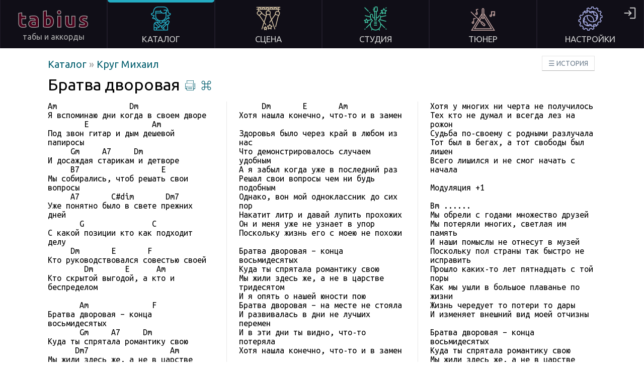

--- FILE ---
content_type: text/html; charset=utf-8
request_url: https://tabius.ru/song/krug-mihail/bratva-dvorovaya
body_size: 20311
content:
<!DOCTYPE html><html lang="ru" data-beasties-container><head>
  <meta charset="utf-8">
  <title>Братва дворовая, Михаил Круг | текст песни и аккорды</title>
  <base href="/">
  <link href="https://fonts.googleapis.com/css?family=Ubuntu:400,700&amp;display=swap&amp;subset=cyrillic" rel="preload" as="style" onload="this.onload=null;this.rel='stylesheet'">
  <link href="https://fonts.googleapis.com/css?family=Ubuntu+Mono&amp;display=swap&amp;subset=cyrillic" rel="preload" as="style" onload="this.onload=null;this.rel='stylesheet'">
  <meta name="viewport" content="width=device-width, initial-scale=1">
  <link rel="icon" type="image/png" href="favicon.png">
  <link rel="manifest" href="manifest.json">
  <meta name="theme-color" content="#FFFFFF">
<style>.mono{font-family:Ubuntu Mono,monospace}.f16px{font-size:16px!important}.btn{display:inline-block;padding:4px 12px;margin-bottom:0;font-size:14px;line-height:20px;color:#333;text-align:center;text-shadow:0 1px 1px rgba(255,255,255,.75);vertical-align:middle;cursor:pointer;background-color:#f5f5f5;background-image:linear-gradient(to bottom,#fff,#e6e6e6);background-repeat:repeat-x;border:1px solid;border-color:#e6e6e6 #e6e6e6 #bfbfbf;border-color:rgba(0,0,0,.1) rgba(0,0,0,.1) rgba(0,0,0,.25);border-bottom-color:#b3b3b3;border-radius:3px;box-shadow:inset 0 1px #fff3,0 1px 2px #0000000d;font-family:Ubuntu,sans-serif}.btn:hover,.btn:focus,.btn:active,.btn.active,.btn.disabled,.btn[disabled]{color:#333;background-color:#e6e6e6}.btn:active,.btn.active{background-color:#ccc}.btn:hover,.btn:focus{color:#333;text-decoration:none;background-position:0 -15px;transition:background-position .1s linear}.btn:focus{outline:5px auto -webkit-focus-ring-color;outline-offset:-2px}.btn.active,.btn:active{background-image:none;outline:0;box-shadow:inset 0 2px 4px #00000026,0 1px 2px #0000000d}.btn.disabled,.btn[disabled]{cursor:default;background-image:none;opacity:.65;filter:alpha(opacity=65);box-shadow:none}.btn-large{padding:11px 19px;font-size:18px;border-radius:3px}.btn-small{padding:2px 10px;font-size:12px;border-radius:2px}.btn-mini{padding:0 6px;font-size:11px;border-radius:3px}.btn-info{color:#fff;text-shadow:0 -1px 0 rgba(0,0,0,.25);background-color:#49afcd;background-image:linear-gradient(to bottom,#5bc0de,#2f96b4);background-repeat:repeat-x;border-color:#2f96b4 #2f96b4 #1f6377;border-color:rgba(0,0,0,.1) rgba(0,0,0,.1) rgba(0,0,0,.25)}.btn-info:hover,.btn-info:focus,.btn-info:active,.btn-info.active,.btn-info.disabled,.btn-info[disabled]{color:#fff;background-color:#2f96b4}.btn-info:active,.btn-info.active{background-color:#24748c}.btn-danger{color:#fff;text-shadow:0 -1px 0 rgba(0,0,0,.25);background-color:#da4e49;background-image:linear-gradient(to bottom,#ee5f5b,#bd362f);background-repeat:repeat-x;border-color:#bd362f #bd362f #802420;border-color:rgba(0,0,0,.1) rgba(0,0,0,.1) rgba(0,0,0,.25)}.btn-danger:hover,.btn-danger:focus,.btn-danger:active,.btn-danger.active,.btn-danger.disabled,.btn-danger[disabled]{color:#fff;background-color:#bd362f}.btn-danger:active,.btn-danger.active{background-color:#942a25}.btn-flat-white{border-radius:0;box-shadow:none;background-color:#fff;background-image:none}.btn-flat-white:hover,.btn-flat-white:focus,.btn-flat-white:active,.btn-flat-white.active,.btn-flat-white.disabled,.btn-flat-white[disabled]{background-color:#f5f5f5}.btn-flat-white:active,.btn-flat-white.active{background-color:#f0f0f0}.btn-dark{color:#fff;text-shadow:0 -1px 0 rgba(0,0,0,.25);background-color:#363636;background-image:linear-gradient(to bottom,#444,#222);background-repeat:repeat-x;border-color:#222222 #222222 #000000;border-color:rgba(0,0,0,.1) rgba(0,0,0,.1) rgba(0,0,0,.25)}.btn-dark:hover,.btn-dark:focus,.btn-dark:active,.btn-dark.active,.btn-dark.disabled,.btn-dark[disabled]{color:#fff;background-color:#222}label.checkbox{cursor:pointer;line-height:22px}label.checkbox input[type=checkbox]{opacity:0;width:0}label.checkbox span{position:relative;display:inline-block;padding-left:28px}label.checkbox span:before,label.checkbox span:after{position:absolute;content:"";display:inline-block}label.checkbox span:before{height:18px;width:18px;border:1px solid;left:0;top:1px}label.checkbox span:after{height:7px;width:10px;border-left:2px solid;border-bottom:2px solid;transform:rotate(-45deg);left:4px;top:5px}label.checkbox input[type=checkbox]+span:after{content:none}label.checkbox input[type=checkbox]:checked+span:after{content:""}label.checkbox input[type=checkbox]:focus+span:before{outline:rgb(59,153,252) auto 5px}html{overflow:-moz-scrollbars-vertical;overflow-y:scroll}*{margin:0;padding:0}body{background-color:#fff;font-family:Ubuntu,sans-serif;height:100%}h1,h2,h3,h4,h5,h6{font-weight:400}a{cursor:pointer}.indicator{display:block;margin:50px auto;text-align:center}.indicator .message{color:#615766;margin-bottom:40px}@media only screen and (min-width: 900px){.mobile{display:none}}@media only screen and (max-width: 899px){.desktop{display:none}}@media only screen and (min-width: 1921px){body{font-size:18px}}a{color:#025e6e;text-decoration:none}a.dark-pill,a .dark-pill{font-size:14px;color:#5a5a5a;padding:1px 5px;border-radius:4px;border:solid 1px #ababab;line-height:16px}a:hover{text-decoration:underline}.popover-rounded-corners>gt-popover{border-radius:8px!important}c{display:inline;font-weight:400;color:#1b8193;cursor:pointer}.help-popover-panel gt-popover{overflow:auto}.c-popover-panel gt-popover{border:1px solid #ccc;filter:drop-shadow(0 0 3px rgba(0,0,0,.2));border-radius:0}.c-popover-panel gt-popover .arrow{border:1px solid #ccc}.c-popover-backdrop{display:none}.c-popover-backdrop-modal{background-color:#0006}.toast-overlay{position:fixed;bottom:20px;right:5px}@media only screen and (min-width: 900px){.toast-overlay{right:15px}}input[type=text]{line-height:24px;font-size:16px;padding-left:5px;padding-right:5px}.mobile-only-inline{display:inline}.desktop-only-inline{display:none}@media only screen and (min-width: 900px){.mobile-only-inline{display:none}.desktop-only-inline{display:inline}}.cdk-overlay-container,.cdk-global-overlay-wrapper{pointer-events:none;top:0;left:0;height:100%;width:100%}.cdk-overlay-container{position:fixed;z-index:1000}.cdk-overlay-container:empty{display:none}.cdk-global-overlay-wrapper{display:flex;position:absolute;z-index:1000}.cdk-overlay-pane{position:absolute;pointer-events:auto;box-sizing:border-box;display:flex;max-width:100%;max-height:100%;z-index:1000}.cdk-overlay-backdrop{position:absolute;inset:0;pointer-events:auto;-webkit-tap-highlight-color:rgba(0,0,0,0);opacity:0;touch-action:manipulation;z-index:1000;transition:opacity .4s cubic-bezier(.25,.8,.25,1)}@media (prefers-reduced-motion){.cdk-overlay-backdrop{transition-duration:1ms}}.cdk-overlay-backdrop-showing{opacity:1}@media (forced-colors: active){.cdk-overlay-backdrop-showing{opacity:.6}}.cdk-overlay-dark-backdrop{background:#00000052}.cdk-overlay-transparent-backdrop{transition:visibility 1ms linear,opacity 1ms linear;visibility:hidden;opacity:1}.cdk-overlay-transparent-backdrop.cdk-overlay-backdrop-showing,.cdk-high-contrast-active .cdk-overlay-transparent-backdrop{opacity:0;visibility:visible}.cdk-overlay-backdrop-noop-animation{transition:none}.cdk-overlay-connected-position-bounding-box{position:absolute;display:flex;flex-direction:column;min-width:1px;min-height:1px;z-index:1000}.cdk-global-scrollblock{position:fixed;width:100%;overflow-y:scroll}

/*# sourceMappingURL=styles.2a46b05ac7f66589.css.map*/</style><style ng-app-id="ng">[_nghost-ng-c3566495493]{position:relative;min-height:100vh;overflow:hidden;display:block}.desktop.push[_ngcontent-ng-c3566495493]{height:164px}@media only screen and (max-height: 800px){.desktop.push[_ngcontent-ng-c3566495493]{height:96px}}main[_ngcontent-ng-c3566495493]{display:block;padding:20px 20px 77px;margin-bottom:40px}header[_ngcontent-ng-c3566495493]{display:block;width:100%;z-index:100}footer[_ngcontent-ng-c3566495493]{display:block;position:absolute;bottom:0;width:100%;height:77px;background-color:#100e17}@media only screen and (min-width: 900px){header[_ngcontent-ng-c3566495493]{position:fixed;top:0}main[_ngcontent-ng-c3566495493]{padding:20px 20px 42px}footer[_ngcontent-ng-c3566495493]{height:42px}}</style><style ng-app-id="ng">[_nghost-ng-c740192559]{color:#cecece}nav[_ngcontent-ng-c740192559]{display:flex;background-color:#100e17}a[_ngcontent-ng-c740192559]{text-decoration:none;color:inherit;-webkit-text-stroke:inherit}.logo[_ngcontent-ng-c740192559]{color:#7b7b7b;-webkit-text-fill-color:#49011a;font-weight:700}.desktop[_ngcontent-ng-c740192559]   nav[_ngcontent-ng-c740192559]{justify-content:flex-start;height:164px}.desktop[_ngcontent-ng-c740192559]   nav[_ngcontent-ng-c740192559]   .item[_ngcontent-ng-c740192559]{height:144px;width:100%;padding:10px;border-left:1px solid #201c29;border-right:1px solid #201c29;display:flex;flex-direction:column;justify-content:flex-start;text-align:center}.desktop[_ngcontent-ng-c740192559]   nav[_ngcontent-ng-c740192559]   .item[_ngcontent-ng-c740192559]   a[_ngcontent-ng-c740192559]{display:flex;flex-direction:column;outline:none}.desktop[_ngcontent-ng-c740192559]   nav[_ngcontent-ng-c740192559]   .item[_ngcontent-ng-c740192559]   a[_ngcontent-ng-c740192559]   .title[_ngcontent-ng-c740192559]{margin-top:15px;font-weight:400;font-size:19px}.desktop[_ngcontent-ng-c740192559]   nav[_ngcontent-ng-c740192559]   .item[_ngcontent-ng-c740192559]   a[_ngcontent-ng-c740192559]   gt-svg-icon[_ngcontent-ng-c740192559]{margin:0 auto;height:96px;width:100%}.desktop[_ngcontent-ng-c740192559]   nav[_ngcontent-ng-c740192559]   .item[_ngcontent-ng-c740192559]   a[_ngcontent-ng-c740192559]   .logo[_ngcontent-ng-c740192559]{font-size:48px;letter-spacing:4px;-webkit-text-stroke:1.25px #b0b0b0}.desktop[_ngcontent-ng-c740192559]   nav[_ngcontent-ng-c740192559]   .item[_ngcontent-ng-c740192559]   a[_ngcontent-ng-c740192559]   .logo2[_ngcontent-ng-c740192559]{color:#b0b0b0;margin-top:1px;font-size:18px}.desktop[_ngcontent-ng-c740192559]   nav[_ngcontent-ng-c740192559]   .item[_ngcontent-ng-c740192559]   a[_ngcontent-ng-c740192559]   .indicator-block[_ngcontent-ng-c740192559]{height:17px;margin-top:-10px;margin-left:-10px;margin-right:-10px}.desktop[_ngcontent-ng-c740192559]   nav[_ngcontent-ng-c740192559]   .item[_ngcontent-ng-c740192559]:hover{background-color:#1d1b29}.desktop[_ngcontent-ng-c740192559]   nav[_ngcontent-ng-c740192559]   .item.home[_ngcontent-ng-c740192559]{justify-content:center}.desktop[_ngcontent-ng-c740192559]   nav[_ngcontent-ng-c740192559]   .item.catalog.active[_ngcontent-ng-c740192559]   .indicator-block[_ngcontent-ng-c740192559]:before{background:#25b4cc}.desktop[_ngcontent-ng-c740192559]   nav[_ngcontent-ng-c740192559]   .item.catalog[_ngcontent-ng-c740192559]   gt-svg-icon[_ngcontent-ng-c740192559]{fill:#25b4cc}.desktop[_ngcontent-ng-c740192559]   nav[_ngcontent-ng-c740192559]   .item.scene.active[_ngcontent-ng-c740192559]   .indicator-block[_ngcontent-ng-c740192559]:before{background:#d4c3a5}.desktop[_ngcontent-ng-c740192559]   nav[_ngcontent-ng-c740192559]   .item.scene[_ngcontent-ng-c740192559]   gt-svg-icon[_ngcontent-ng-c740192559]{fill:#d4c3a5}.desktop[_ngcontent-ng-c740192559]   nav[_ngcontent-ng-c740192559]   .item.studio.active[_ngcontent-ng-c740192559]   .indicator-block[_ngcontent-ng-c740192559]:before{background:#40c5a3}.desktop[_ngcontent-ng-c740192559]   nav[_ngcontent-ng-c740192559]   .item.studio[_ngcontent-ng-c740192559]   gt-svg-icon[_ngcontent-ng-c740192559]{fill:#40c5a3}.desktop[_ngcontent-ng-c740192559]   nav[_ngcontent-ng-c740192559]   .item.tuner.active[_ngcontent-ng-c740192559]   .indicator-block[_ngcontent-ng-c740192559]:before{background:#c5a6a3}.desktop[_ngcontent-ng-c740192559]   nav[_ngcontent-ng-c740192559]   .item.tuner[_ngcontent-ng-c740192559]   gt-svg-icon[_ngcontent-ng-c740192559]{fill:#c5a6a3}.desktop[_ngcontent-ng-c740192559]   nav[_ngcontent-ng-c740192559]   .item.settings.active[_ngcontent-ng-c740192559]   .indicator-block[_ngcontent-ng-c740192559]:before{background:#a8aee6}.desktop[_ngcontent-ng-c740192559]   nav[_ngcontent-ng-c740192559]   .item.settings[_ngcontent-ng-c740192559]   gt-svg-icon[_ngcontent-ng-c740192559]{fill:#a8aee6}.desktop[_ngcontent-ng-c740192559]   nav[_ngcontent-ng-c740192559]   .item.settings[_ngcontent-ng-c740192559]   .user-icon-desktop[_ngcontent-ng-c740192559], .desktop[_ngcontent-ng-c740192559]   nav[_ngcontent-ng-c740192559]   .item.settings[_ngcontent-ng-c740192559]   .login-icon-desktop[_ngcontent-ng-c740192559]{display:inline-block;position:absolute;top:13px;right:8px;height:30px;width:30px;border-radius:30%;background-color:#100e17;border:2px solid #58585a;color:#999;font-size:20px;text-align:center;line-height:30px}.desktop[_ngcontent-ng-c740192559]   nav[_ngcontent-ng-c740192559]   .item.settings[_ngcontent-ng-c740192559]   .user-icon-desktop.login-icon-desktop[_ngcontent-ng-c740192559], .desktop[_ngcontent-ng-c740192559]   nav[_ngcontent-ng-c740192559]   .item.settings[_ngcontent-ng-c740192559]   .login-icon-desktop.login-icon-desktop[_ngcontent-ng-c740192559]{border:none;margin-right:10px;cursor:pointer}.desktop[_ngcontent-ng-c740192559]   nav[_ngcontent-ng-c740192559]   .item.settings[_ngcontent-ng-c740192559]   .user-icon-desktop.login-icon-desktop[_ngcontent-ng-c740192559]   gt-svg-icon[_ngcontent-ng-c740192559], .desktop[_ngcontent-ng-c740192559]   nav[_ngcontent-ng-c740192559]   .item.settings[_ngcontent-ng-c740192559]   .login-icon-desktop.login-icon-desktop[_ngcontent-ng-c740192559]   gt-svg-icon[_ngcontent-ng-c740192559]{fill:#ccc;display:block;height:30px;width:30px}.desktop[_ngcontent-ng-c740192559]   nav[_ngcontent-ng-c740192559]   .item.active[_ngcontent-ng-c740192559]   .indicator-block[_ngcontent-ng-c740192559]:before{content:"";display:block;opacity:.95;height:5px;border-bottom-left-radius:10px;border-bottom-right-radius:10px}.desktop[_ngcontent-ng-c740192559]   .sub-nav[_ngcontent-ng-c740192559]{display:flex;justify-content:flex-start;width:100%;height:0}.desktop[_ngcontent-ng-c740192559]   .sub-nav[_ngcontent-ng-c740192559]   .item[_ngcontent-ng-c740192559]{text-align:center;width:100%;margin:0}.desktop[_ngcontent-ng-c740192559]   .sub-nav[_ngcontent-ng-c740192559]   .item.history[_ngcontent-ng-c740192559]{text-align:left;text-transform:uppercase}.desktop[_ngcontent-ng-c740192559]   .sub-nav[_ngcontent-ng-c740192559]   .item.history[_ngcontent-ng-c740192559]   a[_ngcontent-ng-c740192559]{pointer-events:auto;margin-left:10px;margin-top:15px;color:#708090;white-space:nowrap}@media only screen and (max-height: 800px){.desktop[_ngcontent-ng-c740192559]   nav[_ngcontent-ng-c740192559]{height:96px}.desktop[_ngcontent-ng-c740192559]   nav[_ngcontent-ng-c740192559]   .item[_ngcontent-ng-c740192559]{height:76px}.desktop[_ngcontent-ng-c740192559]   nav[_ngcontent-ng-c740192559]   .item[_ngcontent-ng-c740192559]   a[_ngcontent-ng-c740192559]   .logo[_ngcontent-ng-c740192559]{font-size:42px}.desktop[_ngcontent-ng-c740192559]   nav[_ngcontent-ng-c740192559]   .item[_ngcontent-ng-c740192559]   a[_ngcontent-ng-c740192559]   .logo2[_ngcontent-ng-c740192559]{font-size:16px}.desktop[_ngcontent-ng-c740192559]   nav[_ngcontent-ng-c740192559]   .item[_ngcontent-ng-c740192559]   a[_ngcontent-ng-c740192559]   .title[_ngcontent-ng-c740192559]{margin-top:5px;font-size:17px}.desktop[_ngcontent-ng-c740192559]   nav[_ngcontent-ng-c740192559]   .item[_ngcontent-ng-c740192559]   a[_ngcontent-ng-c740192559]   gt-svg-icon[_ngcontent-ng-c740192559]{margin-top:-2px;height:48px}}.mobile[_ngcontent-ng-c740192559]   nav[_ngcontent-ng-c740192559]   .spacer[_ngcontent-ng-c740192559]{flex-grow:2}.mobile[_ngcontent-ng-c740192559]   nav[_ngcontent-ng-c740192559]   .item[_ngcontent-ng-c740192559]{padding:12px;height:36px}.mobile[_ngcontent-ng-c740192559]   nav[_ngcontent-ng-c740192559]   .item.logo[_ngcontent-ng-c740192559]{padding:0 12px;height:60px;display:flex;flex-direction:column;justify-content:center}.mobile[_ngcontent-ng-c740192559]   nav[_ngcontent-ng-c740192559]   .item[_ngcontent-ng-c740192559]   .logo[_ngcontent-ng-c740192559]{font-size:36px;-webkit-text-stroke:1.4px #b0b0b0}.mobile[_ngcontent-ng-c740192559]   nav[_ngcontent-ng-c740192559]   .item[_ngcontent-ng-c740192559]   .user-icon-mobile[_ngcontent-ng-c740192559]{display:flex;justify-content:center;align-items:center;height:30px;width:30px;border-radius:30%;border:2px solid #58585a;font-size:20px;text-align:center;line-height:30px}.mobile[_ngcontent-ng-c740192559]   nav[_ngcontent-ng-c740192559]   .item[_ngcontent-ng-c740192559]   gt-svg-icon[_ngcontent-ng-c740192559]{margin:0 auto;fill:#ccc;height:32px;width:32px}.mobile[_ngcontent-ng-c740192559]   nav[_ngcontent-ng-c740192559]   .item[_ngcontent-ng-c740192559]   .login-icon[_ngcontent-ng-c740192559]{margin-right:5px;cursor:pointer}</style><style ng-app-id="ng">[_nghost-ng-c1460189977]{line-height:42px;text-align:center}.c1[_ngcontent-ng-c1460189977]{color:#d4c3a5}.c2[_ngcontent-ng-c1460189977]{color:#25b4cc}.c3[_ngcontent-ng-c1460189977]{color:#40c5a3}.c4[_ngcontent-ng-c1460189977]{color:#c5a6a3}.c5[_ngcontent-ng-c1460189977]{color:#a8aee6}.telegram[_ngcontent-ng-c1460189977]{position:absolute;top:0;left:0}.telegram[_ngcontent-ng-c1460189977]   a[_ngcontent-ng-c1460189977]{display:block;height:42px;padding-top:6px;padding-left:10px;padding-right:5px}.telegram[_ngcontent-ng-c1460189977]   a[_ngcontent-ng-c1460189977]   gt-svg-icon[_ngcontent-ng-c1460189977]{width:22px;height:22px;fill:#999}.version[_ngcontent-ng-c1460189977]{position:absolute;top:0;right:0;line-height:10px;font-size:10px;color:#999;font-style:italic}.version[_ngcontent-ng-c1460189977]   a[_ngcontent-ng-c1460189977]{display:block;height:42px;padding-top:6px;padding-right:8px;text-decoration:none;color:#999}.version[_ngcontent-ng-c1460189977]   a[_ngcontent-ng-c1460189977]   td[_ngcontent-ng-c1460189977]   div[_ngcontent-ng-c1460189977]{margin-top:2px;padding-right:3px}.version[_ngcontent-ng-c1460189977]   a[_ngcontent-ng-c1460189977]   gt-svg-icon[_ngcontent-ng-c1460189977]{width:22px;height:22px;fill:#bbb}.footer-menu[_ngcontent-ng-c1460189977]{position:fixed;bottom:0;height:35px;width:100%;background-color:#fff;box-shadow:0 -1px 6px -6px #000}.footer-menu[_ngcontent-ng-c1460189977]   .footer-menu-line[_ngcontent-ng-c1460189977]{display:flex;justify-content:space-between;background-color:#fff;padding-top:1px}.footer-menu[_ngcontent-ng-c1460189977]   .footer-menu-line[_ngcontent-ng-c1460189977]   a[_ngcontent-ng-c1460189977]{width:100%;-webkit-touch-callout:none;-webkit-user-select:none;user-select:none;speak:none}.footer-menu[_ngcontent-ng-c1460189977]   .footer-menu-line[_ngcontent-ng-c1460189977]   a.btn-flat-white[_ngcontent-ng-c1460189977]:focus, .footer-menu[_ngcontent-ng-c1460189977]   .footer-menu-line[_ngcontent-ng-c1460189977]   a.btn-flat-white[_ngcontent-ng-c1460189977]:hover{background-color:#fff}.footer-menu[_ngcontent-ng-c1460189977]   .footer-menu-line[_ngcontent-ng-c1460189977]   a.main-menu-button[_ngcontent-ng-c1460189977]{display:flex;justify-content:center;align-items:center;align-content:center;gap:12px;border-bottom-color:#0000001a}.footer-menu[_ngcontent-ng-c1460189977]   .footer-menu-line[_ngcontent-ng-c1460189977]   a.main-menu-button[_ngcontent-ng-c1460189977]   gt-svg-icon[_ngcontent-ng-c1460189977]{opacity:.95}.footer-menu[_ngcontent-ng-c1460189977]   .footer-menu-line[_ngcontent-ng-c1460189977]   a.main-menu-button[_ngcontent-ng-c1460189977]   .menu-button-text[_ngcontent-ng-c1460189977]{font-size:16px;letter-spacing:2px;padding-bottom:3px}.footer-menu[_ngcontent-ng-c1460189977]   .footer-menu-line[_ngcontent-ng-c1460189977]   a.btn-level-up[_ngcontent-ng-c1460189977]{width:32px}.footer-menu[_ngcontent-ng-c1460189977]   .footer-menu-line[_ngcontent-ng-c1460189977]   a.btn-level-up[_ngcontent-ng-c1460189977]   gt-svg-icon[_ngcontent-ng-c1460189977]{width:22px;height:22px}.footer-menu[_ngcontent-ng-c1460189977]   .footer-menu-line[_ngcontent-ng-c1460189977]   a[_ngcontent-ng-c1460189977]   gt-svg-icon[_ngcontent-ng-c1460189977]{fill:#333;height:24px;width:24px}.footer-menu[_ngcontent-ng-c1460189977]   .footer-menu-line[_ngcontent-ng-c1460189977]   a[_ngcontent-ng-c1460189977]   .menu-item-content[_ngcontent-ng-c1460189977]{display:flex;white-space:nowrap;justify-content:center;align-items:center;-webkit-touch-callout:none;-webkit-user-select:none;user-select:none;speak:none}.footer-menu[_ngcontent-ng-c1460189977]   .footer-menu-line[_ngcontent-ng-c1460189977]   a[_ngcontent-ng-c1460189977]   .menu-item-content[_ngcontent-ng-c1460189977]   .menu-item-title[_ngcontent-ng-c1460189977]{-webkit-touch-callout:none;-webkit-user-select:none;user-select:none;speak:none;line-height:24px}.footer-menu[_ngcontent-ng-c1460189977]   .footer-menu-line[_ngcontent-ng-c1460189977]   a[_ngcontent-ng-c1460189977]   .menu-item-content[_ngcontent-ng-c1460189977]   .menu-item-title[_ngcontent-ng-c1460189977]   span[_ngcontent-ng-c1460189977]{-webkit-touch-callout:none;-webkit-user-select:none;user-select:none;speak:none}.footer-menu[_ngcontent-ng-c1460189977]   .footer-menu-line[_ngcontent-ng-c1460189977]   a[_ngcontent-ng-c1460189977]   .menu-item-content[_ngcontent-ng-c1460189977]   .menu-item-title-with-icon[_ngcontent-ng-c1460189977]{padding-left:8px}@media only screen and (min-width: 900px){.footer-menu[_ngcontent-ng-c1460189977]{display:none}}.drawer[_ngcontent-ng-c1460189977]{height:calc(100% - 60px);background-color:#100e17;position:fixed;top:0;left:0;width:100%;z-index:2;box-sizing:border-box;overflow:scroll}.drawer[_ngcontent-ng-c1460189977]   .drawer-items[_ngcontent-ng-c1460189977]{height:calc(100% - 60px);display:flex;align-items:center;align-content:center;flex-wrap:wrap;justify-content:space-around;padding:30px 10px;gap:clamp(20px,(100vh - 500px) / 2,150px) 20px}.drawer[_ngcontent-ng-c1460189977]   .drawer-items[_ngcontent-ng-c1460189977]   .item[_ngcontent-ng-c1460189977]{width:140px;max-height:120px;flex:1 1 calc(50% - 10px)}.drawer[_ngcontent-ng-c1460189977]   .drawer-items[_ngcontent-ng-c1460189977]   .item[_ngcontent-ng-c1460189977]   a[_ngcontent-ng-c1460189977]{color:#cecece;display:flex;flex-direction:column;justify-content:center;text-align:center;padding:10px;outline:none}.drawer[_ngcontent-ng-c1460189977]   .drawer-items[_ngcontent-ng-c1460189977]   .item[_ngcontent-ng-c1460189977]   a[_ngcontent-ng-c1460189977]   gt-svg-icon[_ngcontent-ng-c1460189977]{margin:0 auto;height:80px;width:100%}.drawer[_ngcontent-ng-c1460189977]   .drawer-items[_ngcontent-ng-c1460189977]   .item[_ngcontent-ng-c1460189977]   .title[_ngcontent-ng-c1460189977]{margin-top:15px;font-weight:400;font-size:18px}.drawer[_ngcontent-ng-c1460189977]   .drawer-items[_ngcontent-ng-c1460189977]   .item.scene[_ngcontent-ng-c1460189977]   gt-svg-icon[_ngcontent-ng-c1460189977]{fill:#d4c3a5}.drawer[_ngcontent-ng-c1460189977]   .drawer-items[_ngcontent-ng-c1460189977]   .item.catalog[_ngcontent-ng-c1460189977]   gt-svg-icon[_ngcontent-ng-c1460189977]{fill:#25b4cc}.drawer[_ngcontent-ng-c1460189977]   .drawer-items[_ngcontent-ng-c1460189977]   .item.studio[_ngcontent-ng-c1460189977]   gt-svg-icon[_ngcontent-ng-c1460189977]{fill:#40c5a3}.drawer[_ngcontent-ng-c1460189977]   .drawer-items[_ngcontent-ng-c1460189977]   .item.tuner[_ngcontent-ng-c1460189977]   gt-svg-icon[_ngcontent-ng-c1460189977]{fill:#c5a6a3}.drawer[_ngcontent-ng-c1460189977]   .drawer-items[_ngcontent-ng-c1460189977]   .item.settings[_ngcontent-ng-c1460189977]   gt-svg-icon[_ngcontent-ng-c1460189977]{fill:#a8aee6}.drawer[_ngcontent-ng-c1460189977]   .drawer-items[_ngcontent-ng-c1460189977]   .item.no-sleep[_ngcontent-ng-c1460189977]   gt-svg-icon[_ngcontent-ng-c1460189977]{fill:#d4c3a5}.drawer[_ngcontent-ng-c1460189977]   .close-button-line[_ngcontent-ng-c1460189977]{height:60px;text-align:center;position:fixed;bottom:0;width:100%;background-color:#100e17}.drawer[_ngcontent-ng-c1460189977]   .close-button-line[_ngcontent-ng-c1460189977]   .close-button[_ngcontent-ng-c1460189977]{border-radius:4px;border:1px #333 solid;color:#999;padding:5px 10px}@media (orientation: landscape){.drawer[_ngcontent-ng-c1460189977]   .drawer-items[_ngcontent-ng-c1460189977]   .item[_ngcontent-ng-c1460189977]{flex:1 1 calc(33.33% - 20px)}}</style><style ng-app-id="ng">[_nghost-ng-c2389210858]{display:inline-block}[_nghost-ng-c2389210858]   svg[_ngcontent-ng-c2389210858]{all:inherit}</style><style ng-app-id="ng">.mono[_ngcontent-ng-c413252308]{font-family:Ubuntu Mono,monospace}.f16px[_ngcontent-ng-c413252308]{font-size:16px!important}[_nghost-ng-c413252308]{display:flex;justify-content:center}[_nghost-ng-c413252308]   .content[_ngcontent-ng-c413252308]{display:flex;flex-direction:column}[_nghost-ng-c413252308]   .content[_ngcontent-ng-c413252308]   .breadcrumb-block[_ngcontent-ng-c413252308]{display:block;margin-bottom:10px;font-size:20px}[_nghost-ng-c413252308]   .content[_ngcontent-ng-c413252308]   .breadcrumb-block[_ngcontent-ng-c413252308]   [icon=level-up][_ngcontent-ng-c413252308]{display:inline-block;width:16px;height:16px;fill:#025e6e;opacity:.9}[_nghost-ng-c413252308]   .content[_ngcontent-ng-c413252308]   .user-controls[_ngcontent-ng-c413252308]{margin-top:40px}[_nghost-ng-c413252308]   .content[_ngcontent-ng-c413252308]   .bottom-action-buttons-block[_ngcontent-ng-c413252308]{margin-top:30px;display:flex;justify-content:space-between}[_nghost-ng-c413252308]   .content[_ngcontent-ng-c413252308]   .bottom-action-buttons-block[_ngcontent-ng-c413252308]   .button-item[_ngcontent-ng-c413252308]{display:inline-block}[_nghost-ng-c413252308]   .content[_ngcontent-ng-c413252308]   .bottom-action-buttons-block[_ngcontent-ng-c413252308]   .button-item[_ngcontent-ng-c413252308]   .btn[_ngcontent-ng-c413252308]{min-width:115px}[_nghost-ng-c413252308]   .content[_ngcontent-ng-c413252308]   .bottom-action-buttons-block[_ngcontent-ng-c413252308]   .button-item[_ngcontent-ng-c413252308]:not(:last-of-type){margin-right:15px}[_nghost-ng-c413252308]   .content[_ngcontent-ng-c413252308]   .bottom-action-buttons-block[_ngcontent-ng-c413252308]   .button-item[_ngcontent-ng-c413252308]   .affiliate-button[_ngcontent-ng-c413252308]{color:#704a00}[_nghost-ng-c413252308]   .content[_ngcontent-ng-c413252308]   .edit-song-block[_ngcontent-ng-c413252308]{margin-top:20px}@media only screen and (min-width: 900px){[_nghost-ng-c413252308]{padding-left:75px;padding-right:75px}[_nghost-ng-c413252308]   .content[_ngcontent-ng-c413252308]   .bottom-action-buttons-block[_ngcontent-ng-c413252308]{justify-content:start}}</style><meta name="twitter:card" content="summary"><meta name="og:title" content="Братва дворовая, Михаил Круг | текст песни и аккорды"><meta name="twitter:title" content="Братва дворовая, Михаил Круг | текст песни и аккорды"><meta name="description" content="Я вспоминаю дни когда в своем дворе Под звон гитар и дым дешевой папиросы И досаждая старикам и детворе Мы собирались, чтоб решать свои вопросы Уже понятно было в свете прежних дней"><meta name="og:description" content="Я вспоминаю дни когда в своем дворе Под звон гитар и дым дешевой папиросы И досаждая старикам и детворе Мы собирались, чтоб решать свои вопросы Уже понятно было в свете прежних дней"><meta name="twitter:description" content="Я вспоминаю дни когда в своем дворе Под звон гитар и дым дешевой папиросы И досаждая старикам и детворе Мы собирались, чтоб решать свои вопросы Уже понятно было в свете прежних дней"><meta name="keywords" content="подбор Братва дворовая,Круг Михаил,табы,аккорды,текст песни,стихи,аппликатура,гитара"><meta name="og:image" content="https://tabius.ru/images/collection/profile/krug-mihail.jpg"><meta name="twitter:image" content="https://tabius.ru/images/collection/profile/krug-mihail.jpg"><style ng-app-id="ng">.sep[_ngcontent-ng-c2644127647]{padding-right:5px;color:#999}[icon=level-up][_ngcontent-ng-c2644127647]{display:inline-block;width:16px;height:16px;fill:#025e6e;opacity:.9}@media only screen and (min-width: 900px){[_nghost-ng-c2644127647]{font-size:20px}}</style><style ng-app-id="ng">[_nghost-ng-c1119722885]{display:block}[_nghost-ng-c1119722885]   gt-song-header[_ngcontent-ng-c1119722885]{margin-bottom:15px}[_nghost-ng-c1119722885]   gt-song-video[_ngcontent-ng-c1119722885]{margin-bottom:15px}[_nghost-ng-c1119722885]   gt-song-chords[_ngcontent-ng-c1119722885]{display:block;margin-top:20px}</style><link rel="canonical" href="https://tabius.ru/song/krug-mihail/bratva-dvorovaya"><style ng-app-id="ng">[_nghost-ng-c3619138534]{display:block}[_nghost-ng-c3619138534]   h1[_ngcontent-ng-c3619138534]{display:inline;margin-right:10px}[_nghost-ng-c3619138534]   .icons-block[_ngcontent-ng-c3619138534]{display:inline-block}[_nghost-ng-c3619138534]   .icons-block[_ngcontent-ng-c3619138534]   .icon[_ngcontent-ng-c3619138534]{display:inline-block}[_nghost-ng-c3619138534]   .icons-block[_ngcontent-ng-c3619138534]   .icon[_ngcontent-ng-c3619138534]   gt-svg-icon[_ngcontent-ng-c3619138534]{height:20px;width:20px;cursor:pointer;fill:#025e6e}[_nghost-ng-c3619138534]   .icons-block[_ngcontent-ng-c3619138534]   .icon[_ngcontent-ng-c3619138534]   gt-svg-icon[_ngcontent-ng-c3619138534]:hover{fill:#704a00}[_nghost-ng-c3619138534]   .icons-block[_ngcontent-ng-c3619138534]   .icon.settings-icon[_ngcontent-ng-c3619138534]{margin-left:12px;display:none}[_nghost-ng-c3619138534]   .collection-link[_ngcontent-ng-c3619138534]{margin-top:10px;margin-bottom:25px}@media only screen and (min-width: 900px){[_nghost-ng-c3619138534]   .icons-block[_ngcontent-ng-c3619138534]   .icon.settings-icon[_ngcontent-ng-c3619138534]{display:inline-block}}</style><style ng-app-id="ng">[_nghost-ng-c1311550874]{display:block}@media only screen and (max-width: 899px){[_nghost-ng-c1311550874]   .youtube-video[_ngcontent-ng-c1311550874]{text-align:center}}</style><style ng-app-id="ng">.mono[_ngcontent-ng-c2477754797]{font-family:Ubuntu Mono,monospace}.f16px[_ngcontent-ng-c2477754797]{font-size:16px!important}.song-text[_ngcontent-ng-c2477754797]{font-family:Ubuntu Mono,monospace;max-width:90vw;white-space:pre-wrap;line-height:initial}.two-column-mode[_ngcontent-ng-c2477754797]{column-count:2;column-gap:50px;column-rule:1px solid #e8e8e8}.three-column-mode[_ngcontent-ng-c2477754797]{column-count:3;column-gap:50px;column-rule:1px solid #e8e8e8}.four-column-mode[_ngcontent-ng-c2477754797]{column-count:4;column-gap:50px;column-rule:1px solid #e8e8e8}@media only screen and (min-width: 1921px){.song-text[_ngcontent-ng-c2477754797]{font-size:20px}}</style><style ng-app-id="ng">.title[_ngcontent-ng-c291854096]{display:flex;align-items:center}.title[_ngcontent-ng-c291854096]   h3[_ngcontent-ng-c291854096]{line-height:35px}.title.with-controls[_ngcontent-ng-c291854096]{margin-bottom:10px}.title.with-controls[_ngcontent-ng-c291854096]   h3[_ngcontent-ng-c291854096]{display:inline-block}.chord-image[_ngcontent-ng-c291854096]{display:inline-block;cursor:pointer}.controls-block[_ngcontent-ng-c291854096]   button[_ngcontent-ng-c291854096]{border:0;margin-left:8px;font-size:16px}.controls-block[_ngcontent-ng-c291854096]   button[_ngcontent-ng-c291854096]   gt-svg-icon[_ngcontent-ng-c291854096]{width:16px;height:16px;fill:#333;margin-top:3px}</style></head>

<body><!--nghm-->

<gt-app ng-version="20.1.2" _nghost-ng-c3566495493 ngh="10" ng-server-context="ssr"><!----><!----><header _ngcontent-ng-c3566495493><gt-navbar _ngcontent-ng-c3566495493 _nghost-ng-c740192559 ngh="1"><div _ngcontent-ng-c740192559 class="desktop"><nav _ngcontent-ng-c740192559><div _ngcontent-ng-c740192559 class="item home"><a _ngcontent-ng-c740192559 routerlink="/" href="/"><div _ngcontent-ng-c740192559 class="logo">tabius</div><div _ngcontent-ng-c740192559 class="logo2">табы и аккорды</div></a></div><div _ngcontent-ng-c740192559 class="item catalog active"><a _ngcontent-ng-c740192559 href="/catalog"><div _ngcontent-ng-c740192559 class="indicator-block"></div><gt-svg-icon _ngcontent-ng-c740192559 icon="artist" _nghost-ng-c2389210858 ngh="0"><svg _ngcontent-ng-c2389210858=""><use _ngcontent-ng-c2389210858="" xlink:href="/assets/symbol-defs.svg?1753331860253#artist"/></svg></gt-svg-icon><div _ngcontent-ng-c740192559 class="title">КАТАЛОГ</div></a></div><div _ngcontent-ng-c740192559 class="item scene"><a _ngcontent-ng-c740192559 href="/scene"><div _ngcontent-ng-c740192559 class="indicator-block"></div><gt-svg-icon _ngcontent-ng-c740192559 icon="scene" _nghost-ng-c2389210858 ngh="0"><svg _ngcontent-ng-c2389210858=""><use _ngcontent-ng-c2389210858="" xlink:href="/assets/symbol-defs.svg?1753331860253#scene"/></svg></gt-svg-icon><div _ngcontent-ng-c740192559 class="title">СЦЕНА</div></a></div><div _ngcontent-ng-c740192559 class="item studio"><a _ngcontent-ng-c740192559 href="/studio"><div _ngcontent-ng-c740192559 class="indicator-block"></div><gt-svg-icon _ngcontent-ng-c740192559 icon="studio" _nghost-ng-c2389210858 ngh="0"><svg _ngcontent-ng-c2389210858=""><use _ngcontent-ng-c2389210858="" xlink:href="/assets/symbol-defs.svg?1753331860253#studio"/></svg></gt-svg-icon><div _ngcontent-ng-c740192559 class="title">СТУДИЯ</div></a></div><div _ngcontent-ng-c740192559 class="item tuner"><a _ngcontent-ng-c740192559 href="/tuner"><div _ngcontent-ng-c740192559 class="indicator-block"></div><gt-svg-icon _ngcontent-ng-c740192559 icon="tuner" _nghost-ng-c2389210858 ngh="0"><svg _ngcontent-ng-c2389210858=""><use _ngcontent-ng-c2389210858="" xlink:href="/assets/symbol-defs.svg?1753331860253#tuner"/></svg></gt-svg-icon><div _ngcontent-ng-c740192559 class="title">ТЮНЕР</div></a></div><div _ngcontent-ng-c740192559 class="item settings"><a _ngcontent-ng-c740192559 href="/settings"><!----><div _ngcontent-ng-c740192559 class="login-icon-desktop" title="Вход"><gt-svg-icon _ngcontent-ng-c740192559 icon="login" _nghost-ng-c2389210858 ngh="0"><svg _ngcontent-ng-c2389210858=""><use _ngcontent-ng-c2389210858="" xlink:href="/assets/symbol-defs.svg?1753331860253#login"/></svg></gt-svg-icon></div><!----><div _ngcontent-ng-c740192559 class="indicator-block"></div><gt-svg-icon _ngcontent-ng-c740192559 icon="settings" _nghost-ng-c2389210858 ngh="0"><svg _ngcontent-ng-c2389210858=""><use _ngcontent-ng-c2389210858="" xlink:href="/assets/symbol-defs.svg?1753331860253#settings"/></svg></gt-svg-icon><div _ngcontent-ng-c740192559 class="title">НАСТРОЙКИ</div></a></div></nav><div _ngcontent-ng-c740192559 class="sub-nav"><div _ngcontent-ng-c740192559 class="item"></div><div _ngcontent-ng-c740192559 class="item"></div><div _ngcontent-ng-c740192559 class="item"></div><div _ngcontent-ng-c740192559 class="item"></div><div _ngcontent-ng-c740192559 class="item"></div><div _ngcontent-ng-c740192559 class="item history"><a _ngcontent-ng-c740192559 href="#" class="btn btn-flat-white" title="История просмотра каталога"> ☰ ИСТОРИЯ </a></div></div></div><div _ngcontent-ng-c740192559 class="mobile"><nav _ngcontent-ng-c740192559><div _ngcontent-ng-c740192559 class="item logo"><a _ngcontent-ng-c740192559 routerlink="/" href="/"><div _ngcontent-ng-c740192559 class="logo">tabius</div></a></div><div _ngcontent-ng-c740192559 class="spacer"></div><!----><!----><!----><div _ngcontent-ng-c740192559 class="item"><gt-svg-icon _ngcontent-ng-c740192559 icon="login" class="login-icon" _nghost-ng-c2389210858 ngh="0"><svg _ngcontent-ng-c2389210858=""><use _ngcontent-ng-c2389210858="" xlink:href="/assets/symbol-defs.svg?1753331860253#login"/></svg></gt-svg-icon></div><!----></nav></div></gt-navbar></header><div _ngcontent-ng-c3566495493 class="mobile push"></div><div _ngcontent-ng-c3566495493 class="desktop push"></div><main _ngcontent-ng-c3566495493><router-outlet _ngcontent-ng-c3566495493></router-outlet><ng-component _nghost-ng-c413252308 ngh="8"><gt-head-canonical-link _ngcontent-ng-c413252308 ngh="0"></gt-head-canonical-link><!----><div _ngcontent-ng-c413252308 class="content"><!----><!----><div _ngcontent-ng-c413252308 class="breadcrumb-block"><gt-collection-breadcrumb _ngcontent-ng-c413252308 _nghost-ng-c2644127647 ngh="2"><a _ngcontent-ng-c2644127647 title="Перейти в каталог" href="/catalog"> Каталог <!----></a><!----><!----><span _ngcontent-ng-c2644127647 class="sep">»</span><a _ngcontent-ng-c2644127647 href="/chords/krug-mihail">Круг Михаил </a><!----></gt-collection-breadcrumb><gt-json-ld _ngcontent-ng-c413252308 ngh="0"><script type="application/ld+json">{
  "@context": "https://schema.org",
  "@type": "BreadcrumbList",
  "itemListElement": [
    {
      "@type": "ListItem",
      "position": 1,
      "item": {
        "@type": "WebPage",
        "@id": "https://tabius.ru/catalog",
        "name": "Каталог",
        "url": "https://tabius.ru/catalog"
      }
    },
    {
      "@type": "ListItem",
      "position": 2,
      "item": {
        "@type": "WebPage",
        "@id": "https://tabius.ru/chords/krug-mihail",
        "name": "Круг Михаил",
        "url": "https://tabius.ru/chords/krug-mihail"
      }
    },
    {
      "@type": "ListItem",
      "position": 3,
      "item": {
        "@type": "WebPage",
        "@id": "https://tabius.ru/song/krug-mihail/bratva-dvorovaya",
        "name": "Братва дворовая",
        "url": "https://tabius.ru/song/krug-mihail/bratva-dvorovaya"
      }
    }
  ]
}</script></gt-json-ld><!----></div><gt-song _ngcontent-ng-c413252308 _nghost-ng-c1119722885 ngh="7"><!----><div _ngcontent-ng-c1119722885 itemscope itemtype="http://schema.org/MusicRecording"><meta _ngcontent-ng-c1119722885 itemprop="name" content="Братва дворовая"><div _ngcontent-ng-c1119722885 itemprop="byArtist" itemscope itemtype="http://schema.org/Person"><meta _ngcontent-ng-c1119722885 itemprop="name" content="Круг Михаил"></div><!----><!----><gt-song-header _ngcontent-ng-c1119722885 _nghost-ng-c3619138534 ngh="3"><h1 _ngcontent-ng-c3619138534>Братва дворовая</h1><div _ngcontent-ng-c3619138534 class="icons-block"><div _ngcontent-ng-c3619138534 class="icon print-icon" title="Распечатать текст и аккорды"><gt-svg-icon _ngcontent-ng-c3619138534 icon="printer" _nghost-ng-c2389210858 ngh="0"><svg _ngcontent-ng-c2389210858=""><use _ngcontent-ng-c2389210858="" xlink:href="/assets/symbol-defs.svg?1753331860253#printer"/></svg></gt-svg-icon></div><div _ngcontent-ng-c3619138534 class="icon settings-icon" title="Показать горячие клавиши"><gt-svg-icon _ngcontent-ng-c3619138534 icon="command-key" _nghost-ng-c2389210858 ngh="0"><svg _ngcontent-ng-c2389210858=""><use _ngcontent-ng-c2389210858="" xlink:href="/assets/symbol-defs.svg?1753331860253#command-key"/></svg></gt-svg-icon></div></div><!----><!----></gt-song-header><gt-song-video _ngcontent-ng-c1119722885 itemprop="video" _nghost-ng-c1311550874 ngh="4"><!----></gt-song-video><gt-song-text _ngcontent-ng-c1119722885 itemprop="text" _nghost-ng-c2477754797 ngh="5"><div _ngcontent-ng-c2477754797 gtchordpopoveronclick class="song-text three-column-mode" data-pw="101516" style="font-size: 18px;"><!----><div _ngcontent-ng-c2477754797>Am                Dm
Я вспоминаю дни когда в своем дворе
        E              Am
Под звон гитар и дым дешевой папиросы
     Gm     A7     Dm
И досаждая старикам и детворе
     B7                  E
Мы собирались, чтоб решать свои вопросы
     A7       C#dim       Dm7
Уже понятно было в свете прежних дней
       G               C
С какой позиции кто как подходит делу
     Dm       E       F
Кто руководствовался совестью своей
        Dm       E      Am
Кто скрытой выгодой, а кто и беспределом
 
       Am              F
Братва дворовая – конца восьмидесятых
       Gm     A7     Dm
Куда ты спрятала романтику свою
      Dm7                  Am       
Мы жили здесь же, а не в царстве тридесятом
   Dm      Bdim7    E
И я опять о нашей юности пою
Братва дворовая – на месте не стояла
И развивалась в дни не лучших перемен
И в эти дни ты видно, что-то потеряла
     Dm       E       Am
Хотя нашла конечно, что-то и в замен

Здоровья было через край в любом из нас
Что демонстрировалось случаем удобным
А я забыл когда уже в последний раз
Решал свои вопросы чем ни будь подобным
Однако, вон мой одноклассник до сих пор
Накатит литр и давай лупить прохожих
Он и меня уже не узнает в упор
Поскольку жизнь его с моею не похожи

Братва дворовая – конца восьмидесятых
Куда ты спрятала романтику свою
Мы жили здесь же, а не в царстве тридесятом
И я опять о нашей юности пою
Братва дворовая – на месте не стояла
И развивалась в дни не лучших перемен
И в эти дни ты видно, что-то потеряла
Хотя нашла конечно, что-то и в замен

Модуляция +1

A#m .......
Закалка прежних лет бесследно не прошла
Она потом мне как и многим пригодилась
И лишь по этому удача нас нашла
Хотя у многих ни черта не получилось
Тех кто не думал и всегда лез на рожон
Судьба по-своему с родными разлучала
Тот был в бегах, а тот свободы был лишен
Всего лишился и не смог начать с начала

Модуляция +1

Bm ......
Мы обрели с годами множество друзей
Мы потеряли многих, светлая им память
И наши помыслы не отнесут в музей
Поскольку пол страны так быстро не исправить
Прошло каких-то лет пятнадцать с той поры
Как мы ушли в большое плаванье по жизни
Жизнь чередует то потери то дары
И изменяет внешний вид моей отчизны

Братва дворовая – конца восьмидесятых
Куда ты спрятала романтику свою
Мы жили здесь же, а не в царстве тридесятом
И я опять о нашей юности пою
Братва дворовая – на месте не стояла
И развивалась в дни не лучших перемен
И в эти дни ты видно, что-то потеряла
Хотя нашла конечно, что-то и в замен</div><!----></div><!----></gt-song-text><gt-song-chords _ngcontent-ng-c1119722885 _nghost-ng-c291854096 ngh="6"><div _ngcontent-ng-c291854096><div _ngcontent-ng-c291854096 class="title with-controls"><h3 _ngcontent-ng-c291854096>Аккорды:</h3><div _ngcontent-ng-c291854096 class="controls-block"><button _ngcontent-ng-c291854096 class="btn btn-flat-white" title="Транспонировать на полутон ниже (SHIFT + ⇩)"><gt-svg-icon _ngcontent-ng-c291854096 icon="arrow-down" _nghost-ng-c2389210858 ngh="0"><svg _ngcontent-ng-c2389210858=""><use _ngcontent-ng-c2389210858="" xlink:href="/assets/symbol-defs.svg?1753331860253#arrow-down"/></svg></gt-svg-icon></button><button _ngcontent-ng-c291854096 class="btn btn-flat-white" title="Транспонировать на полутон выше (SHIFT + ⇧)"><gt-svg-icon _ngcontent-ng-c291854096 icon="arrow-up" _nghost-ng-c2389210858 ngh="0"><svg _ngcontent-ng-c2389210858=""><use _ngcontent-ng-c2389210858="" xlink:href="/assets/symbol-defs.svg?1753331860253#arrow-up"/></svg></gt-svg-icon></button><button _ngcontent-ng-c291854096 class="btn btn-flat-white" title="Оригинальная тональность (SHIFT + 0)"><gt-svg-icon _ngcontent-ng-c291854096 icon="reset" class="close-icon" _nghost-ng-c2389210858 ngh="0"><svg _ngcontent-ng-c2389210858=""><use _ngcontent-ng-c2389210858="" xlink:href="/assets/symbol-defs.svg?1753331860253#reset"/></svg></gt-svg-icon></button><button _ngcontent-ng-c291854096 class="btn btn-flat-white" title="Простая тональность"> Em </button><!----></div><!----></div><gt-chord-image _ngcontent-ng-c291854096 gtchordpopoveronclick class="chord-image" ngh="0"><canvas width="70" height="90" title="Amin, аппликатура аккорда"></canvas></gt-chord-image><gt-chord-image _ngcontent-ng-c291854096 gtchordpopoveronclick class="chord-image" ngh="0"><canvas width="70" height="90" title="Dmin, аппликатура аккорда"></canvas></gt-chord-image><gt-chord-image _ngcontent-ng-c291854096 gtchordpopoveronclick class="chord-image" ngh="0"><canvas width="70" height="90" title="Emaj, аппликатура аккорда"></canvas></gt-chord-image><gt-chord-image _ngcontent-ng-c291854096 gtchordpopoveronclick class="chord-image" ngh="0"><canvas width="70" height="90" title="Gmin, аппликатура аккорда"></canvas></gt-chord-image><gt-chord-image _ngcontent-ng-c291854096 gtchordpopoveronclick class="chord-image" ngh="0"><canvas width="70" height="90" title="Adom7, аппликатура аккорда"></canvas></gt-chord-image><gt-chord-image _ngcontent-ng-c291854096 gtchordpopoveronclick class="chord-image" ngh="0"><canvas width="70" height="90" title="Bdom7, аппликатура аккорда"></canvas></gt-chord-image><gt-chord-image _ngcontent-ng-c291854096 gtchordpopoveronclick class="chord-image" ngh="0"><canvas width="70" height="90" title="C#dim, аппликатура аккорда"></canvas></gt-chord-image><gt-chord-image _ngcontent-ng-c291854096 gtchordpopoveronclick class="chord-image" ngh="0"><canvas width="70" height="90" title="Dmin7, аппликатура аккорда"></canvas></gt-chord-image><gt-chord-image _ngcontent-ng-c291854096 gtchordpopoveronclick class="chord-image" ngh="0"><canvas width="70" height="90" title="Gmaj, аппликатура аккорда"></canvas></gt-chord-image><gt-chord-image _ngcontent-ng-c291854096 gtchordpopoveronclick class="chord-image" ngh="0"><canvas width="70" height="90" title="Cmaj, аппликатура аккорда"></canvas></gt-chord-image><gt-chord-image _ngcontent-ng-c291854096 gtchordpopoveronclick class="chord-image" ngh="0"><canvas width="70" height="90" title="Fmaj, аппликатура аккорда"></canvas></gt-chord-image><gt-chord-image _ngcontent-ng-c291854096 gtchordpopoveronclick class="chord-image" ngh="0"><canvas width="70" height="90" title="Bdim7, аппликатура аккорда"></canvas></gt-chord-image><gt-chord-image _ngcontent-ng-c291854096 gtchordpopoveronclick class="chord-image" ngh="0"><canvas width="70" height="90" title="A#min, аппликатура аккорда"></canvas></gt-chord-image><gt-chord-image _ngcontent-ng-c291854096 gtchordpopoveronclick class="chord-image" ngh="0"><canvas width="70" height="90" title="Bmin, аппликатура аккорда"></canvas></gt-chord-image><!----></div><!----></gt-song-chords><!----></div><!----></gt-song><div _ngcontent-ng-c413252308 class="user-controls"><!----></div><!----><!----><!----><!----></div></ng-component><!----></main><footer _ngcontent-ng-c3566495493><gt-footer _ngcontent-ng-c3566495493 _nghost-ng-c1460189977 ngh="9"><div _ngcontent-ng-c1460189977 class="c2"><div _ngcontent-ng-c1460189977 class="telegram"><a _ngcontent-ng-c1460189977 href="https://t.me/Tabius_Chords_Bot" target="_blank" rel="noopener" title="Бот в Telegram"><gt-svg-icon _ngcontent-ng-c1460189977 icon="telegram" _nghost-ng-c2389210858 ngh="0"><svg _ngcontent-ng-c2389210858=""><use _ngcontent-ng-c2389210858="" xlink:href="/assets/symbol-defs.svg?1753331860253#telegram"/></svg></gt-svg-icon></a></div><span _ngcontent-ng-c1460189977 style="cursor: pointer;" title="Перейти на главную страницу сайта."> tabius.ru </span><div _ngcontent-ng-c1460189977 title class="version"><a _ngcontent-ng-c1460189977 target="_blank" rel="noopener" href="https://github.com/tabius/tabius/commits/master" title="Текущая версия приложения.
Посмотреть последние изменения"><table _ngcontent-ng-c1460189977><tbody _ngcontent-ng-c1460189977><tr _ngcontent-ng-c1460189977><td _ngcontent-ng-c1460189977><div _ngcontent-ng-c1460189977>24</div><div _ngcontent-ng-c1460189977>07</div></td><td _ngcontent-ng-c1460189977><gt-svg-icon _ngcontent-ng-c1460189977 icon="github" _nghost-ng-c2389210858 ngh="0"><svg _ngcontent-ng-c2389210858=""><use _ngcontent-ng-c2389210858="" xlink:href="/assets/symbol-defs.svg?1753331860253#github"/></svg></gt-svg-icon></td></tr></tbody></table></a></div></div><div _ngcontent-ng-c1460189977 class="footer-menu"><div _ngcontent-ng-c1460189977 class="footer-menu-line"><a _ngcontent-ng-c1460189977 class="btn btn-flat-white"><gt-svg-icon _ngcontent-ng-c1460189977 icon="menu" _nghost-ng-c2389210858 ngh="0"><svg _ngcontent-ng-c2389210858=""><use _ngcontent-ng-c2389210858="" xlink:href="/assets/symbol-defs.svg?1753331860253#menu"/></svg></gt-svg-icon></a><!----><!----><a _ngcontent-ng-c1460189977 class="btn btn-flat-white"><div _ngcontent-ng-c1460189977 class="menu-item-content"><gt-svg-icon _ngcontent-ng-c1460189977 _nghost-ng-c2389210858 style="width: 18px;" ngh="0"><svg _ngcontent-ng-c2389210858=""><use _ngcontent-ng-c2389210858="" xlink:href="/assets/symbol-defs.svg?1753331860253#note"/></svg></gt-svg-icon><!----><!----></div></a><a _ngcontent-ng-c1460189977 class="btn btn-flat-white"><div _ngcontent-ng-c1460189977 class="menu-item-content"><gt-svg-icon _ngcontent-ng-c1460189977 _nghost-ng-c2389210858 style="width: 18px;" ngh="0"><svg _ngcontent-ng-c2389210858=""><use _ngcontent-ng-c2389210858="" xlink:href="/assets/symbol-defs.svg?1753331860253#minus"/></svg></gt-svg-icon><!----><!----></div></a><a _ngcontent-ng-c1460189977 class="btn btn-flat-white"><div _ngcontent-ng-c1460189977 class="menu-item-content"><gt-svg-icon _ngcontent-ng-c1460189977 _nghost-ng-c2389210858 style="width: 18px;" ngh="0"><svg _ngcontent-ng-c2389210858=""><use _ngcontent-ng-c2389210858="" xlink:href="/assets/symbol-defs.svg?1753331860253#plus"/></svg></gt-svg-icon><!----><!----></div></a><a _ngcontent-ng-c1460189977 class="btn btn-flat-white"><div _ngcontent-ng-c1460189977 class="menu-item-content"><gt-svg-icon _ngcontent-ng-c1460189977 _nghost-ng-c2389210858 style="width: 22px;" ngh="0"><svg _ngcontent-ng-c2389210858=""><use _ngcontent-ng-c2389210858="" xlink:href="/assets/symbol-defs.svg?1753331860253#dice4"/></svg></gt-svg-icon><!----><!----></div></a><!----><!----></div><!----><!----></div></gt-footer></footer><!----><!----><!----></gt-app>
<noscript>Для работы приложения необходима поддержка JavaScript.</noscript>

<!-- Google tag (gtag.js) -->
<script async src="https://www.googletagmanager.com/gtag/js?id=UA-40064729-26"></script>
<script>
  window.dataLayer = window.dataLayer || [];

  function gtag() {
    dataLayer.push(arguments);
  }

  gtag('js', new Date());

  gtag('config', 'UA-40064729-26');
</script>

<!-- 'preload' polyfill -->
<script>
  var isPreloadSupported = function() {
    try {
      var relList = document.createElement('link').relList;
      return relList && relList.supports && relList.supports('preload');
    } catch (e) {
    }
  };
  if (!isPreloadSupported()) {
    var links = document.getElementsByTagName('link');
    for (var i = 0; i < links.length; i++) {
      var link = links[i];
      if (link.rel === 'preload' && link.getAttribute('as') === 'style') {
        link.setAttribute('rel', 'stylesheet');
      }
    }
  }
</script>

<script src="runtime.38d17aba3b8fe4f9.js" type="module"></script><script src="polyfills.add2736320ccf6ff.js" type="module"></script><script src="main.1aa728a7a00dd68d.js" type="module"></script>


<script id="ng-state" type="application/json">{"1272603567":{"b":[{"id":101516,"content":"Am                Dm\nЯ вспоминаю дни когда в своем дворе\n        E              Am\nПод звон гитар и дым дешевой папиросы\n     Gm     A7     Dm\nИ досаждая старикам и детворе\n     B7                  E\nМы собирались, чтоб решать свои вопросы\n     A7       C#dim       Dm7\nУже понятно было в свете прежних дней\n       G               C\nС какой позиции кто как подходит делу\n     Dm       E       F\nКто руководствовался совестью своей\n        Dm       E      Am\nКто скрытой выгодой, а кто и беспределом\n \n       Am              F\nБратва дворовая – конца восьмидесятых\n       Gm     A7     Dm\nКуда ты спрятала романтику свою\n      Dm7                  Am       \nМы жили здесь же, а не в царстве тридесятом\n   Dm      Bdim7    E\nИ я опять о нашей юности пою\nБратва дворовая – на месте не стояла\nИ развивалась в дни не лучших перемен\nИ в эти дни ты видно, что-то потеряла\n     Dm       E       Am\nХотя нашла конечно, что-то и в замен\n\nЗдоровья было через край в любом из нас\nЧто демонстрировалось случаем удобным\nА я забыл когда уже в последний раз\nРешал свои вопросы чем ни будь подобным\nОднако, вон мой одноклассник до сих пор\nНакатит литр и давай лупить прохожих\nОн и меня уже не узнает в упор\nПоскольку жизнь его с моею не похожи\n\nБратва дворовая – конца восьмидесятых\nКуда ты спрятала романтику свою\nМы жили здесь же, а не в царстве тридесятом\nИ я опять о нашей юности пою\nБратва дворовая – на месте не стояла\nИ развивалась в дни не лучших перемен\nИ в эти дни ты видно, что-то потеряла\nХотя нашла конечно, что-то и в замен\n\nМодуляция +1\n\nA#m .......\nЗакалка прежних лет бесследно не прошла\nОна потом мне как и многим пригодилась\nИ лишь по этому удача нас нашла\nХотя у многих ни черта не получилось\nТех кто не думал и всегда лез на рожон\nСудьба по-своему с родными разлучала\nТот был в бегах, а тот свободы был лишен\nВсего лишился и не смог начать с начала\n\nМодуляция +1\n\nBm ......\nМы обрели с годами множество друзей\nМы потеряли многих, светлая им память\nИ наши помыслы не отнесут в музей\nПоскольку пол страны так быстро не исправить\nПрошло каких-то лет пятнадцать с той поры\nКак мы ушли в большое плаванье по жизни\nЖизнь чередует то потери то дары\nИ изменяет внешний вид моей отчизны\n\nБратва дворовая – конца восьмидесятых\nКуда ты спрятала романтику свою\nМы жили здесь же, а не в царстве тридесятом\nИ я опять о нашей юности пою\nБратва дворовая – на месте не стояла\nИ развивалась в дни не лучших перемен\nИ в эти дни ты видно, что-то потеряла\nХотя нашла конечно, что-то и в замен","mediaLinks":["https://www.youtube.com/embed/QkZzKD9AkMQ"],"version":2}],"h":{},"s":200,"st":"OK","u":"http://localhost:12100/api/song/details-by-ids/101516","rt":"json"},"3179841650":{"b":{"id":1510,"name":"Круг Михаил","type":1,"mount":"krug-mihail","version":2,"listed":true},"h":{},"s":200,"st":"OK","u":"http://localhost:12100/api/collection/by-mount/krug-mihail","rt":"json"},"4196563481":{"b":[{"id":101515,"collectionId":1510,"mount":"chikolda","title":"Чиколда","version":2},{"id":101516,"collectionId":1510,"mount":"bratva-dvorovaya","title":"Братва дворовая","version":2},{"id":101517,"collectionId":1510,"mount":"magadan","title":"Магадан","version":9},{"id":101518,"collectionId":1510,"mount":"pomnish-byli-gody","title":"Помнишь, были годы","version":3},{"id":101520,"collectionId":1510,"mount":"lebedi","title":"Лебеди","version":2},{"id":101521,"collectionId":1510,"mount":"devochka-paj","title":"Девочка-пай","version":6},{"id":101522,"collectionId":1510,"mount":"katorzhanskaya-cyganochka","title":"Каторжанская цыганочка","version":2},{"id":101523,"collectionId":1510,"mount":"mast-krestovaya","title":"Масть крестовая","version":3},{"id":101524,"collectionId":1510,"mount":"bravo","title":"Браво","version":2},{"id":101525,"collectionId":1510,"mount":"krasavica","title":"Красавица","version":2},{"id":101526,"collectionId":1510,"mount":"roza","title":"Роза","version":2},{"id":101527,"collectionId":1510,"mount":"o-tom-kak-zhenshchiny-hodili-zhalovatsya-na-muzhchin-k-bogu","title":"О том, как женщины ходили жаловаться на мужчин к Богу","version":2},{"id":101528,"collectionId":1510,"mount":"tridevyatoe-carstvo-1","title":"Тридевятое царство 1","version":3},{"id":101529,"collectionId":1510,"mount":"ehto-imya","title":"Это имя","version":2},{"id":101532,"collectionId":1510,"mount":"tishina","title":"Тишина","version":2},{"id":101533,"collectionId":1510,"mount":"gorsad","title":"Горсад","version":2},{"id":101535,"collectionId":1510,"mount":"dorogi","title":"Дороги","version":4},{"id":101536,"collectionId":1510,"mount":"mechta-o-zamuzhestve","title":"Мечта о замужестве","version":2},{"id":101537,"collectionId":1510,"mount":"tolko-dlya-tebya","title":"Только для тебя","version":2},{"id":101538,"collectionId":1510,"mount":"liven","title":"Ливень","version":3},{"id":101539,"collectionId":1510,"mount":"zhizn-koli","title":"Жизнь Коли","version":2},{"id":101540,"collectionId":1510,"mount":"kupola","title":"Купола","version":2},{"id":101541,"collectionId":1510,"mount":"mne-tebya-ne-ponyat","title":"Мне тебя не понять","version":3},{"id":101542,"collectionId":1510,"mount":"belyj-sneg","title":"Белый снег","version":3},{"id":101543,"collectionId":1510,"mount":"kolshchik","title":"Кольщик","version":2},{"id":101544,"collectionId":1510,"mount":"tebe-moya-poslednyaya-lyubov","title":"Тебе, моя последняя любовь","version":4},{"id":101545,"collectionId":1510,"mount":"vse-sbudetsya","title":"Все сбудется","version":3},{"id":101546,"collectionId":1510,"mount":"moj-belogrivyj-kon","title":"Мой белогривый конь","version":3},{"id":101547,"collectionId":1510,"mount":"proshchalnyj-vzglyad","title":"Прощальный взгляд","version":5},{"id":101549,"collectionId":1510,"mount":"razmyshleniya-u-zerkala","title":"Размышления у зеркала","version":2},{"id":101550,"collectionId":1510,"mount":"kalina-malina","title":"Калина-малина","version":3},{"id":101551,"collectionId":1510,"mount":"davaj-pogovorim","title":"Давай поговорим","version":2},{"id":101552,"collectionId":1510,"mount":"ehto-bylo-vchera","title":"Это было вчера","version":2},{"id":101553,"collectionId":1510,"mount":"ya-znayu-vas","title":"Я знаю Вас","version":2},{"id":101554,"collectionId":1510,"mount":"na-voennoj-mashine","title":"На военной машине","version":2},{"id":101555,"collectionId":1510,"mount":"rubikon","title":"Рубикон","version":2},{"id":101556,"collectionId":1510,"mount":"dobryj-son","title":"Добрый сон","version":2},{"id":101557,"collectionId":1510,"mount":"ispoved","title":"Исповедь","version":2},{"id":101559,"collectionId":1510,"mount":"ya-ehto-slyshal-len","title":"Я это слышал, Лен","version":3},{"id":101560,"collectionId":1510,"mount":"dobraya-glupaya-davnyaya","title":"Добрая, глупая, давняя","version":3},{"id":101561,"collectionId":1510,"mount":"seliger","title":"Селигер","version":4},{"id":101562,"collectionId":1510,"mount":"pozheltevshij-list","title":"Пожелтевший лист","version":2},{"id":101563,"collectionId":1510,"mount":"pro-afganistan","title":"Про Афганистан","version":7},{"id":101564,"collectionId":1510,"mount":"prokuroru-zelenomu-slava","title":"Прокурору зеленому - слава","version":3},{"id":101565,"collectionId":1510,"mount":"fraer","title":"Фраер","version":2},{"id":101566,"collectionId":1510,"mount":"ya-tak-lyublyu-tebya-kogda-ty-daleko","title":"Я так люблю тебя, когда ты далеко","version":2},{"id":101567,"collectionId":1510,"mount":"madam","title":"Мадам","version":3},{"id":101568,"collectionId":1510,"mount":"tanya-sytina","title":"Таня Сытина","version":3},{"id":101569,"collectionId":1510,"mount":"yaroslavskaya","title":"Ярославская","version":2},{"id":101570,"collectionId":1510,"mount":"dobrogo-puti","title":"Доброго пути","version":2},{"id":101571,"collectionId":1510,"mount":"mnogih-ya-zdes-uznal","title":"Многих я здесь узнал","version":3},{"id":101572,"collectionId":1510,"mount":"pro-tanyu-sytinu","title":"Про Таню Сытину","version":3},{"id":101573,"collectionId":1510,"mount":"staraya-pesnya","title":"Старая песня","version":2},{"id":101574,"collectionId":1510,"mount":"iskry-v-kamine","title":"Искры в камине","version":2},{"id":101575,"collectionId":1510,"mount":"pole-zelenoe","title":"Поле зеленое","version":2},{"id":101576,"collectionId":1510,"mount":"posle-tretej-hodki","title":"После третьей ходки","version":2},{"id":101577,"collectionId":1510,"mount":"razmyshlenie-u-zerkala","title":"Размышление у зеркала","version":3},{"id":101578,"collectionId":1510,"mount":"zolotye-kupola","title":"Золотые купола","version":2},{"id":101579,"collectionId":1510,"mount":"na-yuga","title":"На юга","version":3},{"id":101580,"collectionId":1510,"mount":"ne-spalila-lyubila","title":"Не спалила, любила","version":3},{"id":101581,"collectionId":1510,"mount":"volya-i-pokoj","title":"Воля и покой","version":2},{"id":101582,"collectionId":1510,"mount":"moj-sosed","title":"Мой сосед","version":2},{"id":101584,"collectionId":1510,"mount":"maminy-podruzhki","title":"Мамины подружки","version":3},{"id":101585,"collectionId":1510,"mount":"posvyashchenie-vysockomu","title":"Посвящение Высоцкому","version":2},{"id":101586,"collectionId":1510,"mount":"ya-proshel-sibir","title":"Я прошел Сибирь","version":2},{"id":101587,"collectionId":1510,"mount":"v-kazhdom-gorode","title":"В каждом городе","version":5},{"id":101588,"collectionId":1510,"mount":"vstretilis-glaza","title":"Встретились глаза","version":6},{"id":101589,"collectionId":1510,"mount":"katya","title":"Катя","version":2},{"id":101590,"collectionId":1510,"mount":"prihodite-v-moj-dom","title":"Приходите в мой дом","version":3},{"id":101591,"collectionId":1510,"mount":"moya-lyubimaya","title":"Моя любимая","version":2},{"id":101592,"collectionId":1510,"mount":"chaj-s-barankami","title":"Чай с баранками","version":2},{"id":101593,"collectionId":1510,"mount":"progulka-s-mesyacem","title":"Прогулка с месяцем","version":2},{"id":101594,"collectionId":1510,"mount":"pusti-menya-mama","title":"Пусти меня, мама","version":3},{"id":101595,"collectionId":1510,"mount":"osennij-dozhd","title":"Осенний дождь","version":2},{"id":101596,"collectionId":1510,"mount":"ya-stoyu-na-krylce","title":"Я стою на крыльце","version":2},{"id":101597,"collectionId":1510,"mount":"morozovskij-gorodok","title":"Морозовский городок","version":2},{"id":101598,"collectionId":1510,"mount":"zhigan-limon","title":"Жиган-лимон","version":3},{"id":101599,"collectionId":1510,"mount":"pro-gostej","title":"Про гостей","version":2},{"id":101601,"collectionId":1510,"mount":"nishtyak-bratok","title":"Ништяк, браток","version":2},{"id":101602,"collectionId":1510,"mount":"zdravstvuj-mama","title":"Здравствуй, мама","version":3},{"id":101603,"collectionId":1510,"mount":"vot-i-vse","title":"Вот и все","version":2},{"id":101604,"collectionId":1510,"mount":"v-gorodskom-sadu-padal-sneg","title":"В городском саду падал снег","version":3},{"id":101605,"collectionId":1510,"mount":"krasnye-karmany","title":"Красные карманы","version":3},{"id":101606,"collectionId":1510,"mount":"peps","title":"Пепс","version":3},{"id":101607,"collectionId":1510,"mount":"ni-v-chem-ne-vinovatyj","title":"Ни в чем не виноватый","version":2},{"id":101608,"collectionId":1510,"mount":"ty-pozvonila","title":"Ты позвонила","version":2},{"id":101609,"collectionId":1510,"mount":"klava-siren","title":"Клава-Сирень","version":3},{"id":101610,"collectionId":1510,"mount":"pismo-materi","title":"Письмо матери","version":5},{"id":101611,"collectionId":1510,"mount":"slobodki","title":"Слободки","version":2},{"id":101612,"collectionId":1510,"mount":"kresty","title":"Кресты","version":2},{"id":101613,"collectionId":1510,"mount":"po-shchenyachi-i-po-volchi","title":"По-щенячьи и по-волчьи","version":2},{"id":101614,"collectionId":1510,"mount":"tver","title":"Тверь","version":2},{"id":101615,"collectionId":1510,"mount":"nostalgiya-o-budushchej-lyubvi","title":"Ностальгия о будущей любви","version":2},{"id":101616,"collectionId":1510,"mount":"milyj-moj-gorod","title":"Милый мой город","version":2},{"id":101617,"collectionId":1510,"mount":"v-lazurnom-3","title":"В Лазурном 3","version":2},{"id":101618,"collectionId":1510,"mount":"vodochku-pem","title":"Водочку пьем","version":2},{"id":101619,"collectionId":1510,"mount":"zdravstvujte","title":"Здравствуйте","version":4},{"id":101620,"collectionId":1510,"mount":"ehvfemizm-o-proshlom","title":"Эвфемизм о прошлом","version":3},{"id":101621,"collectionId":1510,"mount":"u-kakih-vorot","title":"У каких ворот","version":2},{"id":101622,"collectionId":1510,"mount":"liricheskaya","title":"Лирическая","version":2},{"id":101623,"collectionId":1510,"mount":"skripka","title":"Скрипка","version":3},{"id":101624,"collectionId":1510,"mount":"maraviher","title":"Маравихер","version":2},{"id":101625,"collectionId":1510,"mount":"ko-vsemu-slep-i-gluh","title":"Ко всему слеп и глух","version":3},{"id":101626,"collectionId":1510,"mount":"raz-dva-tri-po-pochkam","title":"Раз, два, три по почкам","version":3},{"id":101627,"collectionId":1510,"mount":"zapozdalyj-rubl","title":"Запоздалый рубль","version":2},{"id":101628,"collectionId":1510,"mount":"studentka","title":"Студентка","version":2},{"id":101629,"collectionId":1510,"mount":"grustnaya-pesnya","title":"Грустная песня","version":4},{"id":101630,"collectionId":1510,"mount":"trutsya-vozle-byusta","title":"Трутся возле бюста","version":2},{"id":101631,"collectionId":1510,"mount":"pacany","title":"Пацаны","version":2},{"id":101632,"collectionId":1510,"mount":"svetochka","title":"Светочка","version":2},{"id":101633,"collectionId":1510,"mount":"sinee-plate","title":"Синее платье","version":2},{"id":101634,"collectionId":1510,"mount":"novyj-god-poryadki-novye","title":"Новый год, порядки новые","version":2},{"id":101635,"collectionId":1510,"mount":"myshka","title":"Мышка","version":4},{"id":101636,"collectionId":1510,"mount":"zdravstvuj","title":"Здравствуй","version":2},{"id":101638,"collectionId":1510,"mount":"letnij-den","title":"Летний день","version":2},{"id":101639,"collectionId":1510,"mount":"vorobi","title":"Воробьи","version":2},{"id":101640,"collectionId":1510,"mount":"kumovaya","title":"Кумовая","version":2},{"id":101641,"collectionId":1510,"mount":"idet-ehtap","title":"Идет этап","version":2},{"id":101642,"collectionId":1510,"mount":"ne-brosaj-moyu-lyubov","title":"Не бросай мою любовь","version":2},{"id":101643,"collectionId":1510,"mount":"ehlektrichka","title":"Электричка","version":2},{"id":101644,"collectionId":1510,"mount":"vladimirskij-central","title":"Владимирский централ","version":6},{"id":101645,"collectionId":1510,"mount":"milaya-zajka-moya","title":"Милая зайка моя","version":2},{"id":101647,"collectionId":1510,"mount":"ty-ne-prav","title":"Ты не прав","version":3},{"id":101648,"collectionId":1510,"mount":"ya-gorko-rydayu","title":"Я горько рыдаю","version":3},{"id":101649,"collectionId":1510,"mount":"padal-sneg","title":"Падал снег","version":3},{"id":101650,"collectionId":1510,"mount":"svoboda","title":"Свобода","version":2},{"id":101651,"collectionId":1510,"mount":"vospominaniya-o-yunosti","title":"Воспоминания о юности","version":3},{"id":101652,"collectionId":1510,"mount":"chestnyj-vor","title":"Честный вор","version":2},{"id":101653,"collectionId":1510,"mount":"haim","title":"Хаим","version":3},{"id":101654,"collectionId":1510,"mount":"a-sechku-zhrite-sami","title":"А сечку жрите сами","version":2},{"id":101655,"collectionId":1510,"mount":"za-selom-nevdaleke","title":"За селом невдалеке","version":5},{"id":101656,"collectionId":1510,"mount":"postoj-dusha","title":"Постой, душа","version":4},{"id":101657,"collectionId":1510,"mount":"den-kak-den","title":"День как день","version":9},{"id":101658,"collectionId":1510,"mount":"moj-bog","title":"Мой Бог","version":2},{"id":101659,"collectionId":1510,"mount":"ya-vse-uzhe-perezhila","title":"Я все уже пережила","version":2},{"id":101660,"collectionId":1510,"mount":"chifirnut-by-nishtyak","title":"Чифирнуть бы ништяк","version":2},{"id":101661,"collectionId":1510,"mount":"ya-lyublyu-tebya-kogda-ty-daleko","title":"Я люблю тебя, когда ты далеко","version":2}],"h":{},"s":200,"st":"OK","u":"http://localhost:12100/api/song/by-collection/1510","rt":"json"},"db-tabius":{},"db-catalog":{"c-1510":{"id":1510,"name":"Круг Михаил","type":1,"mount":"krug-mihail","version":2,"listed":true},"c-mount-krug-mihail":1510,"s-101515":{"id":101515,"collectionId":1510,"mount":"chikolda","title":"Чиколда","version":2},"s-101516":{"id":101516,"collectionId":1510,"mount":"bratva-dvorovaya","title":"Братва дворовая","version":2},"s-101517":{"id":101517,"collectionId":1510,"mount":"magadan","title":"Магадан","version":9},"s-101518":{"id":101518,"collectionId":1510,"mount":"pomnish-byli-gody","title":"Помнишь, были годы","version":3},"s-101520":{"id":101520,"collectionId":1510,"mount":"lebedi","title":"Лебеди","version":2},"s-101521":{"id":101521,"collectionId":1510,"mount":"devochka-paj","title":"Девочка-пай","version":6},"s-101522":{"id":101522,"collectionId":1510,"mount":"katorzhanskaya-cyganochka","title":"Каторжанская цыганочка","version":2},"s-101523":{"id":101523,"collectionId":1510,"mount":"mast-krestovaya","title":"Масть крестовая","version":3},"s-101524":{"id":101524,"collectionId":1510,"mount":"bravo","title":"Браво","version":2},"s-101525":{"id":101525,"collectionId":1510,"mount":"krasavica","title":"Красавица","version":2},"s-101526":{"id":101526,"collectionId":1510,"mount":"roza","title":"Роза","version":2},"s-101527":{"id":101527,"collectionId":1510,"mount":"o-tom-kak-zhenshchiny-hodili-zhalovatsya-na-muzhchin-k-bogu","title":"О том, как женщины ходили жаловаться на мужчин к Богу","version":2},"s-101528":{"id":101528,"collectionId":1510,"mount":"tridevyatoe-carstvo-1","title":"Тридевятое царство 1","version":3},"s-101529":{"id":101529,"collectionId":1510,"mount":"ehto-imya","title":"Это имя","version":2},"s-101532":{"id":101532,"collectionId":1510,"mount":"tishina","title":"Тишина","version":2},"s-101533":{"id":101533,"collectionId":1510,"mount":"gorsad","title":"Горсад","version":2},"s-101535":{"id":101535,"collectionId":1510,"mount":"dorogi","title":"Дороги","version":4},"s-101536":{"id":101536,"collectionId":1510,"mount":"mechta-o-zamuzhestve","title":"Мечта о замужестве","version":2},"s-101537":{"id":101537,"collectionId":1510,"mount":"tolko-dlya-tebya","title":"Только для тебя","version":2},"s-101538":{"id":101538,"collectionId":1510,"mount":"liven","title":"Ливень","version":3},"s-101539":{"id":101539,"collectionId":1510,"mount":"zhizn-koli","title":"Жизнь Коли","version":2},"s-101540":{"id":101540,"collectionId":1510,"mount":"kupola","title":"Купола","version":2},"s-101541":{"id":101541,"collectionId":1510,"mount":"mne-tebya-ne-ponyat","title":"Мне тебя не понять","version":3},"s-101542":{"id":101542,"collectionId":1510,"mount":"belyj-sneg","title":"Белый снег","version":3},"s-101543":{"id":101543,"collectionId":1510,"mount":"kolshchik","title":"Кольщик","version":2},"s-101544":{"id":101544,"collectionId":1510,"mount":"tebe-moya-poslednyaya-lyubov","title":"Тебе, моя последняя любовь","version":4},"s-101545":{"id":101545,"collectionId":1510,"mount":"vse-sbudetsya","title":"Все сбудется","version":3},"s-101546":{"id":101546,"collectionId":1510,"mount":"moj-belogrivyj-kon","title":"Мой белогривый конь","version":3},"s-101547":{"id":101547,"collectionId":1510,"mount":"proshchalnyj-vzglyad","title":"Прощальный взгляд","version":5},"s-101549":{"id":101549,"collectionId":1510,"mount":"razmyshleniya-u-zerkala","title":"Размышления у зеркала","version":2},"s-101550":{"id":101550,"collectionId":1510,"mount":"kalina-malina","title":"Калина-малина","version":3},"s-101551":{"id":101551,"collectionId":1510,"mount":"davaj-pogovorim","title":"Давай поговорим","version":2},"s-101552":{"id":101552,"collectionId":1510,"mount":"ehto-bylo-vchera","title":"Это было вчера","version":2},"s-101553":{"id":101553,"collectionId":1510,"mount":"ya-znayu-vas","title":"Я знаю Вас","version":2},"s-101554":{"id":101554,"collectionId":1510,"mount":"na-voennoj-mashine","title":"На военной машине","version":2},"s-101555":{"id":101555,"collectionId":1510,"mount":"rubikon","title":"Рубикон","version":2},"s-101556":{"id":101556,"collectionId":1510,"mount":"dobryj-son","title":"Добрый сон","version":2},"s-101557":{"id":101557,"collectionId":1510,"mount":"ispoved","title":"Исповедь","version":2},"s-101559":{"id":101559,"collectionId":1510,"mount":"ya-ehto-slyshal-len","title":"Я это слышал, Лен","version":3},"s-101560":{"id":101560,"collectionId":1510,"mount":"dobraya-glupaya-davnyaya","title":"Добрая, глупая, давняя","version":3},"s-101561":{"id":101561,"collectionId":1510,"mount":"seliger","title":"Селигер","version":4},"s-101562":{"id":101562,"collectionId":1510,"mount":"pozheltevshij-list","title":"Пожелтевший лист","version":2},"s-101563":{"id":101563,"collectionId":1510,"mount":"pro-afganistan","title":"Про Афганистан","version":7},"s-101564":{"id":101564,"collectionId":1510,"mount":"prokuroru-zelenomu-slava","title":"Прокурору зеленому - слава","version":3},"s-101565":{"id":101565,"collectionId":1510,"mount":"fraer","title":"Фраер","version":2},"s-101566":{"id":101566,"collectionId":1510,"mount":"ya-tak-lyublyu-tebya-kogda-ty-daleko","title":"Я так люблю тебя, когда ты далеко","version":2},"s-101567":{"id":101567,"collectionId":1510,"mount":"madam","title":"Мадам","version":3},"s-101568":{"id":101568,"collectionId":1510,"mount":"tanya-sytina","title":"Таня Сытина","version":3},"s-101569":{"id":101569,"collectionId":1510,"mount":"yaroslavskaya","title":"Ярославская","version":2},"s-101570":{"id":101570,"collectionId":1510,"mount":"dobrogo-puti","title":"Доброго пути","version":2},"s-101571":{"id":101571,"collectionId":1510,"mount":"mnogih-ya-zdes-uznal","title":"Многих я здесь узнал","version":3},"s-101572":{"id":101572,"collectionId":1510,"mount":"pro-tanyu-sytinu","title":"Про Таню Сытину","version":3},"s-101573":{"id":101573,"collectionId":1510,"mount":"staraya-pesnya","title":"Старая песня","version":2},"s-101574":{"id":101574,"collectionId":1510,"mount":"iskry-v-kamine","title":"Искры в камине","version":2},"s-101575":{"id":101575,"collectionId":1510,"mount":"pole-zelenoe","title":"Поле зеленое","version":2},"s-101576":{"id":101576,"collectionId":1510,"mount":"posle-tretej-hodki","title":"После третьей ходки","version":2},"s-101577":{"id":101577,"collectionId":1510,"mount":"razmyshlenie-u-zerkala","title":"Размышление у зеркала","version":3},"s-101578":{"id":101578,"collectionId":1510,"mount":"zolotye-kupola","title":"Золотые купола","version":2},"s-101579":{"id":101579,"collectionId":1510,"mount":"na-yuga","title":"На юга","version":3},"s-101580":{"id":101580,"collectionId":1510,"mount":"ne-spalila-lyubila","title":"Не спалила, любила","version":3},"s-101581":{"id":101581,"collectionId":1510,"mount":"volya-i-pokoj","title":"Воля и покой","version":2},"s-101582":{"id":101582,"collectionId":1510,"mount":"moj-sosed","title":"Мой сосед","version":2},"s-101584":{"id":101584,"collectionId":1510,"mount":"maminy-podruzhki","title":"Мамины подружки","version":3},"s-101585":{"id":101585,"collectionId":1510,"mount":"posvyashchenie-vysockomu","title":"Посвящение Высоцкому","version":2},"s-101586":{"id":101586,"collectionId":1510,"mount":"ya-proshel-sibir","title":"Я прошел Сибирь","version":2},"s-101587":{"id":101587,"collectionId":1510,"mount":"v-kazhdom-gorode","title":"В каждом городе","version":5},"s-101588":{"id":101588,"collectionId":1510,"mount":"vstretilis-glaza","title":"Встретились глаза","version":6},"s-101589":{"id":101589,"collectionId":1510,"mount":"katya","title":"Катя","version":2},"s-101590":{"id":101590,"collectionId":1510,"mount":"prihodite-v-moj-dom","title":"Приходите в мой дом","version":3},"s-101591":{"id":101591,"collectionId":1510,"mount":"moya-lyubimaya","title":"Моя любимая","version":2},"s-101592":{"id":101592,"collectionId":1510,"mount":"chaj-s-barankami","title":"Чай с баранками","version":2},"s-101593":{"id":101593,"collectionId":1510,"mount":"progulka-s-mesyacem","title":"Прогулка с месяцем","version":2},"s-101594":{"id":101594,"collectionId":1510,"mount":"pusti-menya-mama","title":"Пусти меня, мама","version":3},"s-101595":{"id":101595,"collectionId":1510,"mount":"osennij-dozhd","title":"Осенний дождь","version":2},"s-101596":{"id":101596,"collectionId":1510,"mount":"ya-stoyu-na-krylce","title":"Я стою на крыльце","version":2},"s-101597":{"id":101597,"collectionId":1510,"mount":"morozovskij-gorodok","title":"Морозовский городок","version":2},"s-101598":{"id":101598,"collectionId":1510,"mount":"zhigan-limon","title":"Жиган-лимон","version":3},"s-101599":{"id":101599,"collectionId":1510,"mount":"pro-gostej","title":"Про гостей","version":2},"s-101601":{"id":101601,"collectionId":1510,"mount":"nishtyak-bratok","title":"Ништяк, браток","version":2},"s-101602":{"id":101602,"collectionId":1510,"mount":"zdravstvuj-mama","title":"Здравствуй, мама","version":3},"s-101603":{"id":101603,"collectionId":1510,"mount":"vot-i-vse","title":"Вот и все","version":2},"s-101604":{"id":101604,"collectionId":1510,"mount":"v-gorodskom-sadu-padal-sneg","title":"В городском саду падал снег","version":3},"s-101605":{"id":101605,"collectionId":1510,"mount":"krasnye-karmany","title":"Красные карманы","version":3},"s-101606":{"id":101606,"collectionId":1510,"mount":"peps","title":"Пепс","version":3},"s-101607":{"id":101607,"collectionId":1510,"mount":"ni-v-chem-ne-vinovatyj","title":"Ни в чем не виноватый","version":2},"s-101608":{"id":101608,"collectionId":1510,"mount":"ty-pozvonila","title":"Ты позвонила","version":2},"s-101609":{"id":101609,"collectionId":1510,"mount":"klava-siren","title":"Клава-Сирень","version":3},"s-101610":{"id":101610,"collectionId":1510,"mount":"pismo-materi","title":"Письмо матери","version":5},"s-101611":{"id":101611,"collectionId":1510,"mount":"slobodki","title":"Слободки","version":2},"s-101612":{"id":101612,"collectionId":1510,"mount":"kresty","title":"Кресты","version":2},"s-101613":{"id":101613,"collectionId":1510,"mount":"po-shchenyachi-i-po-volchi","title":"По-щенячьи и по-волчьи","version":2},"s-101614":{"id":101614,"collectionId":1510,"mount":"tver","title":"Тверь","version":2},"s-101615":{"id":101615,"collectionId":1510,"mount":"nostalgiya-o-budushchej-lyubvi","title":"Ностальгия о будущей любви","version":2},"s-101616":{"id":101616,"collectionId":1510,"mount":"milyj-moj-gorod","title":"Милый мой город","version":2},"s-101617":{"id":101617,"collectionId":1510,"mount":"v-lazurnom-3","title":"В Лазурном 3","version":2},"s-101618":{"id":101618,"collectionId":1510,"mount":"vodochku-pem","title":"Водочку пьем","version":2},"s-101619":{"id":101619,"collectionId":1510,"mount":"zdravstvujte","title":"Здравствуйте","version":4},"s-101620":{"id":101620,"collectionId":1510,"mount":"ehvfemizm-o-proshlom","title":"Эвфемизм о прошлом","version":3},"s-101621":{"id":101621,"collectionId":1510,"mount":"u-kakih-vorot","title":"У каких ворот","version":2},"s-101622":{"id":101622,"collectionId":1510,"mount":"liricheskaya","title":"Лирическая","version":2},"s-101623":{"id":101623,"collectionId":1510,"mount":"skripka","title":"Скрипка","version":3},"s-101624":{"id":101624,"collectionId":1510,"mount":"maraviher","title":"Маравихер","version":2},"s-101625":{"id":101625,"collectionId":1510,"mount":"ko-vsemu-slep-i-gluh","title":"Ко всему слеп и глух","version":3},"s-101626":{"id":101626,"collectionId":1510,"mount":"raz-dva-tri-po-pochkam","title":"Раз, два, три по почкам","version":3},"s-101627":{"id":101627,"collectionId":1510,"mount":"zapozdalyj-rubl","title":"Запоздалый рубль","version":2},"s-101628":{"id":101628,"collectionId":1510,"mount":"studentka","title":"Студентка","version":2},"s-101629":{"id":101629,"collectionId":1510,"mount":"grustnaya-pesnya","title":"Грустная песня","version":4},"s-101630":{"id":101630,"collectionId":1510,"mount":"trutsya-vozle-byusta","title":"Трутся возле бюста","version":2},"s-101631":{"id":101631,"collectionId":1510,"mount":"pacany","title":"Пацаны","version":2},"s-101632":{"id":101632,"collectionId":1510,"mount":"svetochka","title":"Светочка","version":2},"s-101633":{"id":101633,"collectionId":1510,"mount":"sinee-plate","title":"Синее платье","version":2},"s-101634":{"id":101634,"collectionId":1510,"mount":"novyj-god-poryadki-novye","title":"Новый год, порядки новые","version":2},"s-101635":{"id":101635,"collectionId":1510,"mount":"myshka","title":"Мышка","version":4},"s-101636":{"id":101636,"collectionId":1510,"mount":"zdravstvuj","title":"Здравствуй","version":2},"s-101638":{"id":101638,"collectionId":1510,"mount":"letnij-den","title":"Летний день","version":2},"s-101639":{"id":101639,"collectionId":1510,"mount":"vorobi","title":"Воробьи","version":2},"s-101640":{"id":101640,"collectionId":1510,"mount":"kumovaya","title":"Кумовая","version":2},"s-101641":{"id":101641,"collectionId":1510,"mount":"idet-ehtap","title":"Идет этап","version":2},"s-101642":{"id":101642,"collectionId":1510,"mount":"ne-brosaj-moyu-lyubov","title":"Не бросай мою любовь","version":2},"s-101643":{"id":101643,"collectionId":1510,"mount":"ehlektrichka","title":"Электричка","version":2},"s-101644":{"id":101644,"collectionId":1510,"mount":"vladimirskij-central","title":"Владимирский централ","version":6},"s-101645":{"id":101645,"collectionId":1510,"mount":"milaya-zajka-moya","title":"Милая зайка моя","version":2},"s-101647":{"id":101647,"collectionId":1510,"mount":"ty-ne-prav","title":"Ты не прав","version":3},"s-101648":{"id":101648,"collectionId":1510,"mount":"ya-gorko-rydayu","title":"Я горько рыдаю","version":3},"s-101649":{"id":101649,"collectionId":1510,"mount":"padal-sneg","title":"Падал снег","version":3},"s-101650":{"id":101650,"collectionId":1510,"mount":"svoboda","title":"Свобода","version":2},"s-101651":{"id":101651,"collectionId":1510,"mount":"vospominaniya-o-yunosti","title":"Воспоминания о юности","version":3},"s-101652":{"id":101652,"collectionId":1510,"mount":"chestnyj-vor","title":"Честный вор","version":2},"s-101653":{"id":101653,"collectionId":1510,"mount":"haim","title":"Хаим","version":3},"s-101654":{"id":101654,"collectionId":1510,"mount":"a-sechku-zhrite-sami","title":"А сечку жрите сами","version":2},"s-101655":{"id":101655,"collectionId":1510,"mount":"za-selom-nevdaleke","title":"За селом невдалеке","version":5},"s-101656":{"id":101656,"collectionId":1510,"mount":"postoj-dusha","title":"Постой, душа","version":4},"s-101657":{"id":101657,"collectionId":1510,"mount":"den-kak-den","title":"День как день","version":9},"s-101658":{"id":101658,"collectionId":1510,"mount":"moj-bog","title":"Мой Бог","version":2},"s-101659":{"id":101659,"collectionId":1510,"mount":"ya-vse-uzhe-perezhila","title":"Я все уже пережила","version":2},"s-101660":{"id":101660,"collectionId":1510,"mount":"chifirnut-by-nishtyak","title":"Чифирнуть бы ништяк","version":2},"s-101661":{"id":101661,"collectionId":1510,"mount":"ya-lyublyu-tebya-kogda-ty-daleko","title":"Я люблю тебя, когда ты далеко","version":2},"c-songs-1510":[101515,101516,101517,101518,101520,101521,101522,101523,101524,101525,101526,101527,101528,101529,101532,101533,101535,101536,101537,101538,101539,101540,101541,101542,101543,101544,101545,101546,101547,101549,101550,101551,101552,101553,101554,101555,101556,101557,101559,101560,101561,101562,101563,101564,101565,101566,101567,101568,101569,101570,101571,101572,101573,101574,101575,101576,101577,101578,101579,101580,101581,101582,101584,101585,101586,101587,101588,101589,101590,101591,101592,101593,101594,101595,101596,101597,101598,101599,101601,101602,101603,101604,101605,101606,101607,101608,101609,101610,101611,101612,101613,101614,101615,101616,101617,101618,101619,101620,101621,101622,101623,101624,101625,101626,101627,101628,101629,101630,101631,101632,101633,101634,101635,101636,101638,101639,101640,101641,101642,101643,101644,101645,101647,101648,101649,101650,101651,101652,101653,101654,101655,101656,101657,101658,101659,101660,101661],"s-details-101516":{"id":101516,"content":"Am                Dm\nЯ вспоминаю дни когда в своем дворе\n        E              Am\nПод звон гитар и дым дешевой папиросы\n     Gm     A7     Dm\nИ досаждая старикам и детворе\n     B7                  E\nМы собирались, чтоб решать свои вопросы\n     A7       C#dim       Dm7\nУже понятно было в свете прежних дней\n       G               C\nС какой позиции кто как подходит делу\n     Dm       E       F\nКто руководствовался совестью своей\n        Dm       E      Am\nКто скрытой выгодой, а кто и беспределом\n \n       Am              F\nБратва дворовая – конца восьмидесятых\n       Gm     A7     Dm\nКуда ты спрятала романтику свою\n      Dm7                  Am       \nМы жили здесь же, а не в царстве тридесятом\n   Dm      Bdim7    E\nИ я опять о нашей юности пою\nБратва дворовая – на месте не стояла\nИ развивалась в дни не лучших перемен\nИ в эти дни ты видно, что-то потеряла\n     Dm       E       Am\nХотя нашла конечно, что-то и в замен\n\nЗдоровья было через край в любом из нас\nЧто демонстрировалось случаем удобным\nА я забыл когда уже в последний раз\nРешал свои вопросы чем ни будь подобным\nОднако, вон мой одноклассник до сих пор\nНакатит литр и давай лупить прохожих\nОн и меня уже не узнает в упор\nПоскольку жизнь его с моею не похожи\n\nБратва дворовая – конца восьмидесятых\nКуда ты спрятала романтику свою\nМы жили здесь же, а не в царстве тридесятом\nИ я опять о нашей юности пою\nБратва дворовая – на месте не стояла\nИ развивалась в дни не лучших перемен\nИ в эти дни ты видно, что-то потеряла\nХотя нашла конечно, что-то и в замен\n\nМодуляция +1\n\nA#m .......\nЗакалка прежних лет бесследно не прошла\nОна потом мне как и многим пригодилась\nИ лишь по этому удача нас нашла\nХотя у многих ни черта не получилось\nТех кто не думал и всегда лез на рожон\nСудьба по-своему с родными разлучала\nТот был в бегах, а тот свободы был лишен\nВсего лишился и не смог начать с начала\n\nМодуляция +1\n\nBm ......\nМы обрели с годами множество друзей\nМы потеряли многих, светлая им память\nИ наши помыслы не отнесут в музей\nПоскольку пол страны так быстро не исправить\nПрошло каких-то лет пятнадцать с той поры\nКак мы ушли в большое плаванье по жизни\nЖизнь чередует то потери то дары\nИ изменяет внешний вид моей отчизны\n\nБратва дворовая – конца восьмидесятых\nКуда ты спрятала романтику свою\nМы жили здесь же, а не в царстве тридесятом\nИ я опять о нашей юности пою\nБратва дворовая – на месте не стояла\nИ развивалась в дни не лучших перемен\nИ в эти дни ты видно, что-то потеряла\nХотя нашла конечно, что-то и в замен","mediaLinks":["https://www.youtube.com/embed/QkZzKD9AkMQ"],"version":2}},"db-user":{"ss-101516":{"songId":101516,"transpose":0},"catalog-navigation-history":{"steps":[{"name":"Братва дворовая","collection":"Михаил Круг","url":"/song/krug-mihail/bratva-dvorovaya"}]}},"__nghData__":[{},{"t":{"34":"t3","35":"t4","57":"t5","59":"t6","60":"t7","61":"t8"},"c":{"34":[],"35":[{"i":"t4","r":1}],"57":[],"59":[],"60":[],"61":[{"i":"t8","r":1}]}},{"t":{"0":"t28","1":"t30","2":"t31"},"c":{"0":[{"i":"t28","r":1,"t":{"2":"t29"},"c":{"2":[]}}],"1":[],"2":[{"i":"t31","r":2}]}},{"t":{"2":"t38","3":"t39"},"c":{"2":[{"i":"t38","r":1}],"3":[]}},{"t":{"0":"t40"},"c":{"0":[]}},{"t":{"1":"t41","2":"t42","3":"t43"},"c":{"1":[],"2":[{"i":"t42","r":1}],"3":[]}},{"t":{"0":"t44"},"c":{"0":[{"i":"t44","r":1,"t":{"4":"t45","6":"t47"},"c":{"4":[{"i":"t45","r":1,"t":{"7":"t46"},"c":{"7":[{"i":"t46","r":1}]}}],"6":[{"i":"t47","r":1,"t":{"1":"t48"},"d":[1],"x":14}]}}]}},{"t":{"0":"t33","2":"t34"},"c":{"0":[],"2":[{"i":"t34","r":1,"t":{"2":"t35","3":"t36","4":"t37"},"c":{"2":[{"i":"t35","r":1}],"3":[],"4":[{"i":"t37","r":4}]}}]}},{"t":{"0":"t24","2":"t25","4":"t26","5":"t27"},"c":{"0":[{"i":"t24","r":1}],"2":[],"4":[],"5":[{"i":"t27","r":6,"t":{"2":"t32","5":"t49","6":"t50","7":"t51","8":"t52"},"c":{"2":[{"i":"t32","r":1}],"5":[],"6":[],"7":[],"8":[]}}]}},{"t":{"19":"t14","20":"t19"},"c":{"19":[{"i":"t14","r":1,"t":{"1":"t15","2":"t16","4":"t17","5":"t18"},"c":{"1":[{"i":"t15","r":1}],"2":[],"4":[{"i":"t17","r":1,"t":{"2":"t53","3":"t54"},"c":{"2":[{"i":"t53","r":1}],"3":[]},"x":4}],"5":[]}}],"20":[]}},{"t":{"0":"t0","3":"t1","4":"t2","5":"t20","7":"t21"},"c":{"0":[],"3":[],"4":[{"i":"t2","r":5,"c":{"5":[{"i":"c413252308","r":1}]}}],"5":[],"7":[]}}]}</script></body></html>

--- FILE ---
content_type: application/javascript
request_url: https://tabius.ru/runtime.38d17aba3b8fe4f9.js
body_size: 592
content:
(()=>{"use strict";var e,_={},b={};function n(e){var a=b[e];if(void 0!==a)return a.exports;var r=b[e]={exports:{}};return _[e].call(r.exports,r,r.exports,n),r.exports}n.m=_,e=[],n.O=(a,r,u,f)=>{if(!r){var c=1/0;for(t=0;t<e.length;t++){for(var[r,u,f]=e[t],o=!0,l=0;l<r.length;l++)(!1&f||c>=f)&&Object.keys(n.O).every(d=>n.O[d](r[l]))?r.splice(l--,1):(o=!1,f<c&&(c=f));if(o){e.splice(t--,1);var s=u();void 0!==s&&(a=s)}}return a}f=f||0;for(var t=e.length;t>0&&e[t-1][2]>f;t--)e[t]=e[t-1];e[t]=[r,u,f]},n.n=e=>{var a=e&&e.__esModule?()=>e.default:()=>e;return n.d(a,{a}),a},n.d=(e,a)=>{for(var r in a)n.o(a,r)&&!n.o(e,r)&&Object.defineProperty(e,r,{enumerable:!0,get:a[r]})},n.o=(e,a)=>Object.prototype.hasOwnProperty.call(e,a),(()=>{var e={121:0};n.O.j=u=>0===e[u];var a=(u,f)=>{var l,s,[t,c,o]=f,v=0;if(t.some(p=>0!==e[p])){for(l in c)n.o(c,l)&&(n.m[l]=c[l]);if(o)var i=o(n)}for(u&&u(f);v<t.length;v++)n.o(e,s=t[v])&&e[s]&&e[s][0](),e[s]=0;return n.O(i)},r=self.webpackChunktabius=self.webpackChunktabius||[];r.forEach(a.bind(null,0)),r.push=a.bind(null,r.push.bind(r))})()})();
//# sourceMappingURL=runtime.38d17aba3b8fe4f9.js.map

--- FILE ---
content_type: image/svg+xml
request_url: https://tabius.ru/assets/symbol-defs.svg?1753331860253
body_size: 23307
content:
<svg style="position: absolute; width: 0; height: 0; overflow: hidden;" xmlns="http://www.w3.org/2000/svg">
  <defs>

    <symbol id="scene" viewBox="0 0 490 490">
      <path
        d="M221.576,426.71c-1.194-1.162-2.721-1.923-4.368-2.175v-0.008l-17.888-2.744l-8.072-17.24c-1.87-4.003-6.631-5.732-10.634-3.862c-1.7,0.794-3.067,2.161-3.862,3.862l-8.072,17.24l-17.888,2.744c-4.367,0.67-7.365,4.753-6.695,9.12c0.253,1.647,1.013,3.174,2.175,4.368l13.184,13.544l-3.128,19.2c-0.716,4.36,2.238,8.475,6.598,9.191c1.775,0.291,3.596-0.024,5.17-0.895L184,470.263l15.904,8.8c3.866,2.139,8.734,0.74,10.873-3.126c0.871-1.574,1.186-3.395,0.895-5.17l-3.128-19.2l13.184-13.544C224.81,434.857,224.742,429.792,221.576,426.71z M194.272,443.287c-1.769,1.815-2.574,4.362-2.168,6.864l1.128,6.936l-5.36-2.976c-2.409-1.333-5.335-1.333-7.744,0l-5.36,2.976l1.128-6.936c0.406-2.502-0.399-5.049-2.168-6.864l-5.152-5.296l6.752-1.04c2.639-0.406,4.902-2.101,6.032-4.52l2.64-5.6l2.64,5.6c1.13,2.419,3.393,4.114,6.032,4.52l6.752,1.04L194.272,443.287z" />
      <path
        d="M325.576,390.918c-1.194-1.162-2.721-1.923-4.368-2.175v-0.008l-28.944-4.432l-13.024-27.736c-1.88-3.999-6.645-5.716-10.643-3.837c-1.687,0.793-3.044,2.15-3.837,3.837l-13.024,27.736l-28.944,4.432c-4.367,0.669-7.365,4.753-6.695,9.12c0.253,1.647,1.013,3.174,2.175,4.368l21.184,21.712l-5.016,30.752c-0.711,4.361,2.247,8.472,6.608,9.183c1.772,0.289,3.589-0.026,5.16-0.895L272,448.679l25.792,14.256c3.853,2.163,8.729,0.793,10.892-3.06c0.891-1.588,1.214-3.432,0.916-5.229l-5.056-30.712l21.184-21.704C328.81,399.065,328.742,394,325.576,390.918z M290.272,415.615c-1.772,1.817-2.576,4.367-2.168,6.872l3.016,18.48l-15.248-8.432c-2.409-1.333-5.335-1.333-7.744,0l-15.248,8.432l3.016-18.48c0.408-2.505-0.396-5.055-2.168-6.872L240.6,402.159l17.776-2.72c2.639-0.394,4.904-2.086,6.032-4.504L272,378.767l7.592,16.168c1.128,2.418,3.393,4.11,6.032,4.504l17.776,2.72L290.272,415.615z" />
      <path
        d="M480,47.935h-36.688l24-24H480c4.418,0,8-3.582,8-8s-3.582-8-8-8H8c-4.418,0-8,3.582-8,8s3.582,8,8,8h36.688l-24,24H8c-4.418,0-8,3.582-8,8s3.582,8,8,8h24.328L32,94.471l-14.56,15.264c-13.276,13.926-12.767,35.972,1.136,49.272l32.64,31.2c1.488,1.426,3.468,2.222,5.528,2.224h0.184c0.957-0.045,1.899-0.256,2.784-0.624l89.176,128.128l-44.48,133.44c-1.396,4.197,0.875,8.732,5.072,10.128c4.197,1.396,8.732-0.875,10.128-5.072l40.696-122.104l25.144,36.144c2.523,3.627,7.509,4.523,11.136,2c3.627-2.523,4.523-7.509,2-11.136l-32-45.944l48.984-146.96c0.246-0.808,0.359-1.651,0.336-2.496h48.168c-0.026,0.924,0.113,1.844,0.408,2.72l34.792,96.368l-33.824,48.328c-2.641,3.542-1.91,8.555,1.632,11.195s8.555,1.91,11.195-1.632c0.096-0.129,0.188-0.261,0.277-0.395l27.368-39.096l62.56,173.232c1.145,3.168,4.152,5.279,7.52,5.28c0.928,0.001,1.849-0.161,2.72-0.48c4.152-1.504,6.3-6.087,4.8-10.24l-66.4-183.824l70.992-101.408l50.896,17.4l-54.8,220.624c-1.066,4.288,1.545,8.628,5.833,9.694c0.002,0.001,0.005,0.001,0.007,0.002c0.639,0.153,1.294,0.231,1.952,0.232c3.674-0.002,6.875-2.506,7.76-6.072l54.496-219.432c0.546,0.151,1.107,0.245,1.672,0.28c3.421-0.001,6.463-2.178,7.568-5.416l14.616-42.712c6.222-18.21-3.49-38.016-21.696-44.248L456,98.183V63.935h24c4.418,0,8-3.582,8-8S484.418,47.935,480,47.935z M444.688,23.935L424,44.623l-20.688-20.688H444.688z M404.688,47.935h-41.376L384,27.247L404.688,47.935z M364.688,23.935L344,44.623l-20.688-20.688H364.688z M324.688,47.935h-41.376L304,27.247L324.688,47.935z M284.688,23.935L264,44.623l-20.688-20.688H284.688z M244.688,47.935h-41.376L224,27.247L244.688,47.935zM204.688,23.935L184,44.623l-20.688-20.688H204.688z M164.688,47.935h-41.376L144,27.247L164.688,47.935z M124.688,23.935L104,44.623L83.312,23.935H124.688z M64,27.247l20.688,20.688H43.312L64,27.247z M56.488,173.095L29.6,147.439c-7.526-7.196-7.802-19.128-0.616-26.664L47.2,101.767c3.437-3.621,8.177-5.72,13.168-5.832H60.8c4.852-0.011,9.518,1.862,13.016,5.224l26.856,25.64L56.488,173.095z M155.2,301.031L71.432,180.607l33.208-34.776l83.064,52.856c0.447,0.251,0.916,0.463,1.4,0.632L155.2,301.031z M199.592,167.855l-5.344,16l-78.336-49.848l1.872-1.96c3.051-3.196,2.933-8.26-0.263-11.311c0,0-0.001-0.001-0.001-0.001l-32.64-31.2c-6.645-6.447-15.627-9.913-24.88-9.6c-4.066,0.123-8.079,0.96-11.856,2.472l0.192-18.472H232v16h-5.144c-19.24,0.026-34.83,15.617-34.856,34.856v45.144C192.013,164.178,195.354,167.663,199.592,167.855z M272,151.935h-64v-37.144c0.018-10.407,8.449-18.838,18.856-18.856h26.288c10.407,0.018,18.838,8.449,18.856,18.856V151.935z M387.28,111.519l-14.608,42.72c-0.688,2.008-0.55,4.206,0.384,6.112c0.12,0.232,0.328,0.384,0.464,0.608l-63.024,90.032l-30.024-83.152c4.209-0.221,7.513-3.69,7.528-7.904v-45.144c-0.026-19.24-15.617-34.83-34.856-34.856H248v-16h192v28.8l-8.456-2.896C413.336,83.638,393.543,93.333,387.28,111.519zM463.016,137.415l-12,35.136L390.4,151.839l12-35.104c3.354-9.868,14.072-15.15,23.941-11.796c0.02,0.007,0.04,0.013,0.059,0.02l24.88,8.504C461.13,116.842,466.382,127.561,463.016,137.415z" />
    </symbol>

    <symbol id="artist" viewBox="-40 0 485 485">
      <path
        d="m392 136c-22.082031-.027344-39.972656-17.917969-40-40-.058594-52.996094-43.003906-95.9414062-96-96h-112c-52.996094.0585938-95.941406 43.003906-96 96-.027344 22.082031-17.917969 39.972656-40 40-4.417969 0-8 3.582031-8 8 .0273438 22.082031 17.917969 39.972656 40 40h15.367188c-1.660157 10.355469-6.558594 19.914062-13.992188 27.3125l-15.03125 15.03125c-3.121094 3.125-3.121094 8.1875 0 11.3125 12.484375 12.472656 31.433594 15.8125 47.433594 8.359375 6.417968 24.699219 28.703125 41.953125 54.222656 41.984375h30.671875c.433594.175781.886719.320312 1.328125.488281v15.511719h-40.296875c-35.164063.039062-63.664063 28.539062-63.703125 63.703125v104.296875c0 4.417969 3.582031 8 8 8h272c4.417969 0 8-3.582031 8-8v-104c3.199219 0 6.089844-1.90625 7.351562-4.847656l24-56c1.285157-3.003906.613282-6.488282-1.695312-8.800782l-24-24c-3.125-3.121093-8.1875-3.121093-11.3125 0l-34.34375 34.304688c-7.535156-3.046875-15.578125-4.625-23.703125-4.65625h-40.296875v-15.511719c.441406-.167969.894531-.3125 1.328125-.488281h30.671875c25.519531-.03125 47.804688-17.285156 54.222656-41.984375 16 7.453125 34.949219 4.113281 47.433594-8.359375 3.121094-3.125 3.121094-8.1875 0-11.3125l-15.03125-15.03125c-7.433594-7.398438-12.332031-16.957031-13.992188-27.3125h15.367188c22.082031-.027344 39.972656-17.917969 40-40 0-4.417969-3.582031-8-8-8zm-282.257812 185.0625 66.945312 66.9375-16.6875 16.6875-72.28125-72.28125c6.210938-5.660156 13.808594-9.574219 22.023438-11.34375zm-5.742188 142.9375h-32v-32h32zm8-48h-40v-48.296875c-.007812-7.910156 1.964844-15.699219 5.734375-22.65625l70.953125 70.953125-.101562.105469c-10.296876.628906-20.203126 4.152343-28.585938 10.160156v-2.265625c0-4.417969-3.582031-8-8-8zm138.398438 42.296875-5.710938 5.703125h-124.6875v-15.328125c7.292969-10.460937 19.246094-16.6875 32-16.671875 2.121094 0 4.15625-.84375 5.65625-2.34375l31.863281-31.863281c5.796875-5.769531 15.164063-5.769531 20.960938 0l2.207031 2.207031-10.34375 10.34375c-3.121094 3.125-3.121094 8.1875 0 11.3125l24 24c3.125 3.121094 8.1875 3.121094 11.3125 0l10.34375-10.34375 2.398438 2.398438c5.667968 5.691406 5.667968 14.894531 0 20.585937zm-31.085938-42.296875 68.6875-68.6875 12.6875 12.6875-68.6875 68.6875zm108.6875 48h-61.953125c7.425781-12.027344 5.628906-27.582031-4.34375-37.601562l-2.398437-2.398438 56-56h12.695312zm16-172.6875 14.511719 14.519531-19.785157 46.167969h-23.414062l-16-16zm-63.703125 28.6875c3.734375-.003906 7.460937.433594 11.09375 1.296875l-67.390625 67.390625-2.207031-2.207031c-8.230469-8.175781-20.363281-11.019531-31.367188-7.359375l-59.113281-59.121094h33.375l29.65625 29.65625c3.125 3.121094 8.1875 3.121094 11.3125 0l29.65625-29.65625zm-104.296875-11.3125v-15.34375c15.804688 3.542969 32.195312 3.542969 48 0v15.34375l-24 24zm24-28.6875c-52.996094-.058594-95.941406-43.003906-96-96v-48h119.199219c20.570312 10.644531 45.03125 10.644531 65.601562 0h7.199219v48c-.058594 52.996094-43.003906 95.941406-96 96zm-96-160v-16h87.601562c2.890626 5.800781 6.550782 11.183594 10.886719 16zm256 48h-24c-4.417969 0-8 3.582031-8 8-.046875 17.496094 6.90625 34.285156 19.3125 46.625l8.496094 8.496094c-10.058594 4.925781-22.125 3.003906-30.152344-4.800782-2.292969-2.289062-5.738281-2.972656-8.730469-1.730468-2.988281 1.246094-4.933593 4.171875-4.925781 7.410156-.027344 22.082031-17.917969 39.972656-40 40h-2.945312c27.085937-21.167969 42.925781-53.625 42.945312-88v-66.847656c10.359375-12.769532 16.007812-28.710938 16-45.152344 0-4.417969-3.582031-8-8-8h-64v16h55.433594c-4.175782 29.089844-30.128906 50.003906-59.445313 47.902344-29.3125-2.105469-52.011719-26.511719-51.988281-55.902344h-16c.015625 5.386719.640625 10.753906 1.855469 16h-89.855469c-4.417969 0-8 3.582031-8 8v88c.019531 34.375 15.859375 66.832031 42.945312 88h-2.945312c-22.082031-.027344-39.972656-17.917969-40-40 0-3.234375-1.949219-6.152344-4.9375-7.390625s-6.429688-.550781-8.71875 1.734375c-8.03125 7.804688-20.09375 9.722656-30.152344 4.800781l8.496094-8.496093c12.414062-12.34375 19.367188-29.144532 19.3125-46.648438 0-4.417969-3.582031-8-8-8h-24c-10.457031-.015625-19.703125-6.78125-22.878906-16.742188 27.023437-4.5 46.84375-27.863281 46.878906-55.257812.046875-44.164062 35.835938-79.953125 80-80h112c44.164062.046875 79.953125 35.835938 80 80 .035156 27.394531 19.855469 50.757812 46.878906 55.257812-3.175781 9.960938-12.421875 16.726563-22.878906 16.742188zm0 0" />
    </symbol>

    <symbol id="studio" viewBox="0 0 485 485">
      <path d="M265.141,304h-48c-4.418,0-8,3.582-8,8s3.582,8,8,8h48c4.418,0,8-3.582,8-8S269.559,304,265.141,304z" />
      <path d="M265.141,336h-48c-4.418,0-8,3.582-8,8s3.582,8,8,8h48c4.418,0,8-3.582,8-8S269.559,336,265.141,336z" />
      <path d="M265.141,368h-48c-4.418,0-8,3.582-8,8s3.582,8,8,8h48c4.418,0,8-3.582,8-8S269.559,368,265.141,368z" />
      <path d="M470.485,77.392c-0.94-2.897-3.442-5.009-6.456-5.448l-33.752-4.904l-15.088-30.576c-1.953-3.963-6.749-5.593-10.712-3.64
			c-1.581,0.779-2.861,2.059-3.64,3.64L385.741,67.04l-33.752,4.904c-4.374,0.623-7.415,4.674-6.791,9.049
			c0.25,1.753,1.074,3.373,2.343,4.607l18.576,18.104l-42.648,42.648c-3.178,3.07-3.266,8.134-0.196,11.312
			c3.07,3.178,8.134,3.266,11.312,0.196c0.067-0.064,0.132-0.13,0.196-0.196l34.888-34.888l-3.472,20.24
			c-0.746,4.355,2.179,8.49,6.534,9.236c1.734,0.297,3.517,0.014,5.074-0.804l30.192-15.864l30.184,15.864
			c3.911,2.056,8.748,0.553,10.804-3.358c0.819-1.557,1.101-3.34,0.804-5.074l-5.768-33.6L468.453,85.6
			C470.639,83.475,471.427,80.292,470.485,77.392z M429.861,100.872c-1.889,1.835-2.754,4.483-2.312,7.08l3.744,21.784l-19.56-10.28
			c-2.331-1.226-5.117-1.226-7.448,0l-19.56,10.28l3.736-21.784c0.444-2.595-0.418-5.243-2.304-7.08l-15.824-15.424l21.872-3.2
			c2.603-0.381,4.852-2.017,6.016-4.376l9.792-19.824l9.776,19.816c1.163,2.364,3.417,4.004,6.024,4.384l21.872,3.2L429.861,100.872z" />
      <path d="M451.197,288.272l-114.192-30.456c7.959-13.201,13.089-27.912,15.064-43.2l98.872-22.816c4.308-0.994,6.994-5.292,6-9.6
			c-0.994-4.308-5.292-6.994-9.6-6l-95.496,22.04c-0.868-3.029-2.198-5.905-3.944-8.528c-9.136-13.696-27.642-17.399-41.344-8.272
			l-1.032,0.688c-4.317,2.877-7.808,6.832-10.128,11.472l-8.56,17.128c-3.415,6.818-11.711,9.577-18.53,6.162
			c-1.113-0.558-2.146-1.263-3.07-2.098l-0.096-0.064V104c1.241,0.001,2.465-0.286,3.576-0.84l16-8
			c2.973-1.485,4.718-4.654,4.384-7.96l-8-80c-0.411-4.088-3.852-7.2-7.96-7.2h-40c-3.609-0.001-6.771,2.414-7.72,5.896L220.485,24
			h-19.344c-4.418,0-8,3.582-8,8s3.582,8,8,8h14.984l-4.368,16h-18.616c-4.418,0-8,3.582-8,8s3.582,8,8,8h14.256l-5.976,21.896
			c-1.162,4.263,1.352,8.66,5.614,9.822c0.686,0.187,1.394,0.282,2.106,0.282h8v112.952l-1.296,1.04
			c-5.345,4.275-13.143,3.407-17.417-1.937c-0.545-0.681-1.016-1.418-1.406-2.199c-2.542-5.094-3.87-10.707-3.88-16.4v-19.512
			c0-17.673-14.327-32-32-32s-32,14.327-32,32V196.8c0,1.008,0.136,2,0.16,3.008L35.085,176.24
			c-4.278-1.104-8.641,1.469-9.745,5.747c-1.104,4.278,1.469,8.641,5.747,9.745c0.037,0.009,0.073,0.019,0.11,0.028l99.816,24.952
			c2.482,14.428,7.637,28.265,15.2,40.8L97.853,269.6l-21.512-3.152l-10.856-21.992c-2.338-3.961-7.444-5.277-11.405-2.939
			c-1.212,0.716-2.224,1.727-2.939,2.939l-10.888,21.992l-24.256,3.52c-4.374,0.623-7.415,4.675-6.791,9.049
			c0.249,1.749,1.07,3.366,2.335,4.599l17.6,17.112l-4.144,24.16c-0.751,4.354,2.17,8.492,6.524,9.243
			c1.737,0.3,3.524,0.017,5.084-0.803l21.672-11.408l21.704,11.408c3.91,2.057,8.748,0.555,10.805-3.356
			c0.821-1.56,1.103-3.347,0.803-5.084l-4.144-24.16l16.632-16.216l51.008-12.752c0.339-0.13,0.668-0.285,0.984-0.464
			c3.555,4.389,7.43,8.51,11.592,12.328c-15.865,13.886-27.507,31.952-33.6,52.136l-82.576,82.584
			c-3.178,3.07-3.266,8.134-0.196,11.312c3.07,3.178,8.134,3.266,11.312,0.196c0.067-0.064,0.132-0.13,0.196-0.196l66.616-66.616
			c-0.072,1.656-0.272,3.296-0.272,4.96c0.019,31.473,13.325,61.475,36.64,82.616l-11.296,16.944
			c-2.452,3.676-1.46,8.644,2.216,11.096s8.644,1.46,11.096-2.216l10.52-15.776c37.915,25.781,87.733,25.781,125.648,0l10.52,15.776
			c2.452,3.676,7.42,4.668,11.096,2.216s4.668-7.42,2.216-11.096l-11.296-16.944c23.315-21.141,36.621-51.143,36.64-82.616
			c0-1.664-0.192-3.304-0.272-4.96l66.616,66.616c3.178,3.07,8.242,2.982,11.312-0.196c2.995-3.1,2.995-8.016,0-11.116
			l-82.584-82.584c-6.036-19.969-17.496-37.871-33.104-51.712c4.273-3.809,8.248-7.942,11.888-12.36l0.08,0.04l120,32
			c0.673,0.179,1.367,0.27,2.064,0.272c4.418-0.007,7.995-3.594,7.988-8.012C457.123,292.371,454.691,289.207,451.197,288.272z
			 M73.261,292.2c-1.889,1.839-2.751,4.49-2.304,7.088l2.12,12.336l-11.08-5.824c-2.331-1.226-5.117-1.226-7.448,0l-11.072,5.816
			l2.12-12.328c0.447-2.598-0.415-5.249-2.304-7.088l-8.96-8.728l12.408-1.8c2.609-0.376,4.865-2.013,6.032-4.376l5.536-11.2
			l5.544,11.2c1.167,2.358,3.42,3.991,6.024,4.368l12.2,1.776l0.056,0.136L73.261,292.2z M239.253,16h26.688l6.736,67.312
			L263.253,88h-43.64L239.253,16z M249.141,104v160h-16V104H249.141z M297.629,277.6c-3.57,2.603-4.354,7.607-1.751,11.177
			c0.489,0.671,1.08,1.261,1.751,1.751c42.835,31.162,52.299,91.148,21.137,133.983c-18.063,24.829-46.921,39.51-77.625,39.489
			c-52.975,0.046-95.957-42.862-96.003-95.837c-0.027-30.897,14.831-59.915,39.915-77.955c3.575-2.597,4.367-7.6,1.771-11.174
			c-0.472-0.65-1.039-1.225-1.683-1.706c-25.208-19.098-40.013-48.902-40-80.528v-18.856c0-8.837,7.163-16,16-16s16,7.163,16,16
			v19.512c0.022,8.178,1.939,16.239,5.6,23.552c6.257,12.716,21.029,18.751,34.4,14.056V272c0,4.418,3.582,8,8,8h32
			c4.418,0,8-3.582,8-8v-39.2c14.033,4.766,29.427-1.597,36-14.88l8.56-17.128c1.073-2.147,2.689-3.975,4.688-5.304l1.032-0.688
			c6.343-4.234,14.917-2.525,19.151,3.818c0.003,0.005,0.006,0.009,0.009,0.014c1.621,2.309,2.441,5.085,2.336,7.904
			C335.013,234.88,320.62,260.914,297.629,277.6z" />
      <path
        d="M102.797,90.344l-72-72c-3.178-3.07-8.242-2.982-11.312,0.196c-2.994,3.1-2.994,8.015,0,11.116l72,72c3.178,3.069,8.242,2.982,11.312-0.196C105.792,98.359,105.792,93.444,102.797,90.344z" />
      <path
        d="M134.797,122.344l-8-8c-3.178-3.069-8.243-2.981-11.312,0.197c-2.994,3.1-2.994,8.015,0,11.115l8,8c3.178,3.069,8.243,2.981,11.312-0.197C137.791,130.359,137.791,125.444,134.797,122.344z" />
      <path
        d="M462.797,450.344l-8-8c-3.178-3.07-8.242-2.982-11.312,0.196c-2.995,3.1-2.995,8.016,0,11.116l8,8c3.178,3.07,8.242,2.982,11.312-0.196C465.792,458.36,465.792,453.444,462.797,450.344z" />
      <path
        d="M38.601,442.344c-3.1-2.995-8.016-2.995-11.116,0l-8,8c-3.178,3.07-3.266,8.134-0.196,11.312c3.07,3.178,8.134,3.266,11.312,0.196c0.067-0.064,0.132-0.13,0.196-0.196l8-8C41.867,450.478,41.779,445.414,38.601,442.344z" />
      <path
        d="M462.993,18.344c-3.07-3.178-8.134-3.266-11.312-0.196c-0.067,0.064-0.132,0.13-0.196,0.196l-8,8c-3.124,3.125-3.123,8.19,0.002,11.314c1.5,1.499,3.534,2.342,5.654,2.342c2.122,0,4.156-0.844,5.656-2.344l8-8C465.975,26.586,466.063,21.522,462.993,18.344z" />
    </symbol>

    <symbol id="tuner" viewBox="2 -2 60 60">
      <path
        d="M52,10v8.184A2.966,2.966,0,0,0,51,18a3,3,0,1,0,3,3V12h6v4.184A2.966,2.966,0,0,0,59,16a3,3,0,1,0,3,3V10ZM51,22a1,1,0,1,1,1-1A1,1,0,0,1,51,22Zm8-2a1,1,0,1,1,1-1A1,1,0,0,1,59,20Z" />
      <path d="M10,38V29h4V27H8v8.184A2.966,2.966,0,0,0,7,35a3,3,0,1,0,3,3ZM6,38a1,1,0,1,1,1,1A1,1,0,0,1,6,38Z" />
      <path
        d="M14.5,18.6a3,3,0,0,0,4.4-3.375L16.568,6.53,20.432,5.5l-.517-1.932-5.8,1.553,2.117,7.9A3,3,0,0,0,14.5,18.6Zm.634-3.1a1,1,0,1,1,1.124,1.466.985.985,0,0,1-.758-.1,1,1,0,0,1-.366-1.366Z" />
      <path
        d="M35,5a3,3,0,0,0-6,0v9.924L20.692,28.278,2.707,10.293,1.293,11.707,19.607,30.021,2.2,58H61.8L35,14.924ZM29.171,37.173a1,1,0,0,1,.708.292l5.657,5.656a1,1,0,0,1,0,1.413h0a1,1,0,0,1-1.415,0l-5.657-5.656a1,1,0,0,1,.707-1.706Zm-2.121,3.12,5.657,5.656a3,3,0,1,0,4.243-4.242l-5.657-5.656a2.994,2.994,0,0,0-3.4-.577l-2.84-2.84,3.976-6.392a2.985,2.985,0,0,0,5.952,0L51,52H13L23.963,34.377l2.509,2.509a2.962,2.962,0,0,0,.578,3.407ZM31,5a1,1,0,0,1,2,0V26a1,1,0,0,1-2,0ZM29,18.71V22.5l-5.4,8.687L22.144,29.73ZM58.2,56H5.8L21.059,31.473l1.452,1.452L9.4,54H54.6L35,22.5V18.71Z" />
    </symbol>

    <symbol id="settings" viewBox="0 0 479 479">
      <path
        d="m473.9375 176.230469-24.730469-6.152344c-1.714843-9.796875-4.265625-19.433594-7.621093-28.796875l18.230468-17.695312c2.625-2.554688 3.183594-6.566407 1.351563-9.738282l-16-27.695312c-1.839844-3.175782-5.601563-4.691406-9.128907-3.679688l-24.464843 6.96875c-2.292969-2.707031-4.589844-5.234375-6.917969-7.609375-4.429688-4.742187-9.132812-9.222656-14.089844-13.417969l6.96875-24.46875c1-3.527343-.523437-7.28125-3.695312-9.113281l-27.679688-16c-3.175781-1.835937-7.191406-1.277343-9.746094 1.351563l-17.695312 18.214844c-9.363281-3.355469-19-5.90625-28.796875-7.621094l-6.152344-24.730469c-.898437-3.558594-4.097656-6.05078125-7.769531-6.046875h-32c-3.675781-.00390625-6.878906 2.5-7.769531 6.0625l-6.152344 24.730469c-9.796875 1.714843-19.433594 4.265625-28.796875 7.621093l-17.695312-18.230468c-2.554688-2.628906-6.570313-3.1875-9.746094-1.351563l-27.679688 16c-3.171875 1.832031-4.695312 5.585938-3.695312 9.113281l6.96875 24.46875c-4.910156 4.144532-9.566406 8.578126-13.945313 13.273438-2.398437 2.480469-4.761719 5.039062-7.0625 7.753906l-24.425781-6.96875c-3.527344-1.011718-7.289062.503906-9.128906 3.679688l-10.558594 18.207031-18.128906 10.472656c-3.167969 1.835938-4.683594 5.589844-3.679688 9.113281l6.96875 24.46875c-4.90625 4.144532-9.5625 8.578126-13.945312 13.273438-2.398438 2.480469-4.800782 5.039062-7.0625 7.753906l-24.464844-6.96875c-3.527344-1.011718-7.289062.503906-9.128906 3.679688l-16 27.695312c-1.832032 3.171875-1.273438 7.183594 1.351562 9.738282l18.175782 17.695312c-3.355469 9.363281-5.90625 19-7.621094 28.796875l-24.730469 6.152344c-3.558594.898437-6.05078125 4.097656-6.046875 7.769531v32c-.00390625 3.675781 2.5 6.878906 6.0625 7.769531l24.730469 6.152344c1.714843 9.796875 4.265625 19.433594 7.621093 28.796875l-18.230468 17.695312c-2.625 2.554688-3.183594 6.566407-1.351563 9.738282l16 27.695312c1.839844 3.175782 5.601563 4.691406 9.128907 3.679688l24.464843-6.96875c2.292969 2.707031 4.589844 5.234375 6.917969 7.609375 4.429688 4.742187 9.132812 9.222656 14.089844 13.417969l-6.96875 24.46875c-1 3.527343.523437 7.28125 3.695312 9.113281l27.679688 16c3.175781 1.835937 7.191406 1.277343 9.746094-1.351563l17.695312-18.214844c9.363281 3.355469 19 5.90625 28.796875 7.621094l6.152344 24.730469c.898437 3.558594 4.097656 6.050781 7.769531 6.046875h32c3.675781.003906 6.878906-2.5 7.769531-6.0625l6.152344-24.730469c9.796875-1.714843 19.433594-4.265625 28.796875-7.621093l17.695312 18.230468c2.554688 2.628906 6.570313 3.1875 9.746094 1.351563l27.679688-16c3.171875-1.832031 4.695312-5.585938 3.695312-9.113281l-6.96875-24.46875c4.910156-4.144532 9.566406-8.578126 13.945313-13.273438 2.398437-2.480469 4.761719-5.039062 7.0625-7.753906l24.464843 6.96875c3.527344 1.011718 7.289063-.503906 9.128907-3.679688l10.558593-18.207031 18.128907-10.472656c3.167969-1.835938 4.683593-5.589844 3.679687-9.113281l-6.96875-24.46875c4.910156-4.144532 9.566406-8.578126 13.945313-13.273438 2.398437-2.480469 4.761719-5.039062 7.0625-7.753906l24.464843 6.96875c3.527344 1.011718 7.289063-.503906 9.128907-3.679688l16-27.695312c1.832031-3.171875 1.273437-7.183594-1.351563-9.738282l-18.214844-17.695312c3.355469-9.363281 5.90625-19 7.621094-28.796875l24.730469-6.152344c3.558594-.898437 6.050781-4.097656 6.046875-7.769531v-32c.003906-3.675781-2.5-6.878906-6.0625-7.769531zm-143.035156 197.511719c-3.105469-.878907-6.4375.191406-8.445313 2.722656-2.980469 3.765625-6.160156 7.371094-9.519531 10.800781-5.097656 5.472656-10.597656 10.554687-16.457031 15.199219-2.539063 2.003906-3.617188 5.34375-2.738281 8.457031l6.707031 23.535156-16.898438 9.75-17.015625-17.519531c-2.257812-2.324219-5.695312-3.058594-8.703125-1.855469-11.445312 4.515625-23.378906 7.675781-35.558593 9.425781-3.210938.46875-5.816407 2.828126-6.601563 5.972657l-5.917969 23.769531h-19.507812l-5.917969-23.785156c-.785156-3.144532-3.390625-5.503906-6.601563-5.976563-12.179687-1.75-24.113281-4.917969-35.558593-9.4375-3.007813-1.203125-6.445313-.46875-8.703125 1.855469l-17.015625 17.519531-16.898438-9.75 6.707031-23.539062c.878907-3.109375-.199218-6.449219-2.738281-8.453125-5.910156-4.6875-11.457031-9.808594-16.597656-15.320313-3.308594-3.390625-6.4375-6.953125-9.378906-10.664062-2.007813-2.53125-5.339844-3.601563-8.445313-2.722657l-23.546875 6.699219-9.75-16.875 17.527344-17.015625c2.328125-2.253906 3.070313-5.691406 1.871094-8.703125-4.519531-11.445312-7.6875-23.378906-9.4375-35.558593-.472657-3.210938-2.832031-5.816407-5.976563-6.601563l-23.785156-5.917969v-19.507812l23.785156-5.917969c3.144532-.785156 5.503906-3.390625 5.976563-6.601563 1.75-12.179687 4.917969-24.113281 9.4375-35.558593 1.203125-3.007813.46875-6.445313-1.855469-8.703125l-17.542969-17.015625 9.75-16.890625 23.546875 6.699218c3.105469.878907 6.4375-.191406 8.445313-2.722656 2.980469-3.765625 6.160156-7.371094 9.519531-10.800781 5.097656-5.472656 10.597656-10.554687 16.457031-15.199219 2.539063-2.003906 3.617188-5.34375 2.738281-8.457031l-6.707031-23.542969 16.882813-9.765625 17.03125 17.542969c2.257812 2.324219 5.695312 3.058594 8.703125 1.855469 11.445312-4.515625 23.378906-7.675781 35.558593-9.425781 3.210938-.46875 5.816407-2.828126 6.601563-5.972657l5.917969-23.769531h19.496094l4.714843 18.902344v.058594l1.207031 4.855468c.796876 3.128906 3.394532 5.476563 6.59375 5.945313 12.183594 1.75 24.125 4.917969 35.574219 9.4375 3.007813 1.203125 6.445313.46875 8.703125-1.855469l17.015625-17.519531 16.898438 9.777343-6.707031 23.535157c-.878907 3.113281.199218 6.449219 2.738281 8.457031 5.910156 4.683594 11.457031 9.804688 16.597656 15.316406 3.308594 3.390625 6.4375 6.953125 9.378906 10.664063 2.007813 2.53125 5.339844 3.601562 8.445313 2.722656l23.546875-6.695313 9.75 16.886719-17.527344 17.015625c-2.324219 2.257813-3.058594 5.695313-1.855469 8.703125 4.515625 11.445313 7.675782 23.382813 9.421875 35.5625.121094.777344.347657 1.535157.683594 2.246094-11.28125 14.160156-26.359375 24.8125-43.472656 30.710937.335937-3.574218.550781-7.140624.550781-10.6875-.042969-61.84375-50.15625-111.972656-112-112.039062-7.828125.015625-15.636719.820312-23.304688 2.398438h-.128906c-28.390625 6.039062-53.308594 22.910156-69.460937 47.027343l-.082031.101563c-.078126.121094-.175782.226562-.246094.335937-28.425782 42.683594-24.234375 99.214844 10.175781 137.238281 34.410156 38.023438 90.246094 47.816407 135.542969 23.777344l3.734375 15.050782c.886719 3.566406 4.09375 6.070312 7.769531 6.070312h32c3.675781.003906 6.878906-2.5 7.769531-6.0625l6.152344-24.730469c9.796875-1.714843 19.433594-4.265625 28.796875-7.621093l16.6875 17.191406-.957031 1.664062zm36.175781-133.34375c-1.460937-6.472657-3.296875-12.855469-5.492187-19.117188l14.101562-13.6875c-.890625 11.359375-3.808594 22.46875-8.609375 32.804688zm-1.910156-74.246094c-1.839844-3.175782-5.601563-4.691406-9.128907-3.679688l-24.464843 6.96875c-2.292969-2.707031-4.589844-5.234375-6.917969-7.609375-4.429688-4.742187-9.132812-9.222656-14.089844-13.417969l6.96875-24.46875c1-3.527343-.523437-7.28125-3.695312-9.113281l-15.65625-9.054687c38.457031 7.503906 68.519531 37.585937 76 76.046875zm-125.601563-53.230469c10.335938-4.800781 21.441406-7.714844 32.800782-8.609375l-13.648438 14.085938c-6.261719-2.195313-12.644531-4.027344-19.117188-5.476563zm-54.351562 72.324219c4.890625-.78125 9.832031-1.199219 14.785156-1.246094 52.996094.058594 95.941406 43.003906 96 96-.046875 4.941406-.464844 9.871094-1.246094 14.753906-4.882812.78125-9.8125 1.199219-14.753906 1.246094-52.996094-.058594-95.941406-43.003906-96-96 .046875-4.941406.464844-9.871094 1.246094-14.753906zm-66.816406 73.472656-14.101563 13.6875c.890625-11.355469 3.808594-22.464844 8.605469-32.796875 1.464844 6.46875 3.300781 12.851563 5.496094 19.109375zm47.761718 106.449219 15.65625 9.054687c-38.472656-7.492187-68.550781-37.574218-76.039062-76.046875l9.054687 15.671875c1.839844 3.175782 5.601563 4.691406 9.128907 3.679688l24.464843-6.96875c2.292969 2.707031 4.589844 5.234375 6.917969 7.609375 4.429688 4.742187 9.132812 9.222656 14.089844 13.417969l-6.96875 24.46875c-1 3.527343.523437 7.28125 3.695312 9.113281zm41.433594 10.519531 13.6875-14.085938c6.257812 2.203126 12.644531 4.035157 19.117188 5.496094-10.335938 4.792969-21.445313 7.703125-32.804688 8.589844zm256.40625-165.933594-23.785156 5.917969c-3.144532.785156-5.503906 3.390625-5.976563 6.601563-1.75 12.179687-4.917969 24.113281-9.4375 35.558593-1.203125 3.007813-.46875 6.445313 1.855469 8.703125l17.527344 17.015625-9.75 16.890625-23.546875-6.699218c-3.105469-.878907-6.4375.191406-8.445313 2.722656-2.980468 3.765625-6.160156 7.371094-9.519531 10.800781-5.097656 5.472656-10.597656 10.554687-16.457031 15.199219-2.539063 2.003906-3.617188 5.34375-2.738282 8.457031l6.707032 23.542969-16.882813 9.765625-17.03125-17.542969c-2.257812-2.324219-5.695312-3.058594-8.703125-1.855469-11.445312 4.515625-23.378906 7.675781-35.558594 9.425781-3.210937.46875-5.816406 2.828126-6.601562 5.972657l-5.902344 23.769531h-19.496094l-4.714843-18.902344v-.058594l-1.207031-4.855468c-.796876-3.128906-3.394532-5.476563-6.59375-5.945313-12.183594-1.75-24.125-4.917969-35.574219-9.4375-3.007813-1.203125-6.445313-.46875-8.703125 1.855469l-17.015625 17.519531-16.898438-9.75 6.707031-23.539062c.878907-3.109375-.199218-6.449219-2.738281-8.453125-5.910156-4.6875-11.457031-9.808594-16.597656-15.320313-3.308594-3.390625-6.4375-6.953125-9.378906-10.664062-2.007813-2.53125-5.339844-3.601563-8.445313-2.722657l-23.546875 6.699219-9.75-16.890625 17.527344-17.015625c2.324219-2.257812 3.058594-5.695312 1.855469-8.703125-4.515625-11.445312-7.675782-23.378906-9.421875-35.558594-.121094-.78125-.347657-1.535156-.683594-2.25 11.28125-14.15625 26.359375-24.8125 43.472656-30.710937-.335937 3.589844-.550781 7.160156-.550781 10.703125.066406 61.828125 50.171875 111.933594 112 112 7.828125-.015625 15.636719-.820312 23.304688-2.398438h.128906c28.402344-6.039062 53.332031-22.917968 69.488281-47.050781v-.046875c.085937-.128906.191406-.238281.269531-.367187 28.40625-42.675781 24.210938-99.1875-10.183594-137.203125-34.394531-38.011719-90.210937-47.820313-135.503906-23.8125l-3.734375-15.050782c-.886719-3.566406-4.09375-6.070312-7.769531-6.070312h-32c-3.675781-.003906-6.878906 2.5-7.769531 6.0625l-6.152344 24.730469c-9.796875 1.714843-19.433594 4.265625-28.796875 7.621093l-16.6875-17.191406.957031-1.664062 23.546875 6.699218c3.105469.878907 6.4375-.191406 8.445313-2.722656 2.980469-3.765625 6.160156-7.371094 9.519531-10.800781 5.097656-5.472656 10.597656-10.554687 16.457031-15.199219 2.539063-2.003906 3.617188-5.34375 2.738281-8.457031l-6.707031-23.476563 16.898438-9.753906 17.015625 17.519532c2.257812 2.324218 5.695312 3.058593 8.703125 1.855468 11.445312-4.527344 23.378906-7.703125 35.558593-9.460937 3.210938-.472657 5.816407-2.832031 6.601563-5.976563l5.917969-23.785156h19.507812l5.917969 23.785156c.785156 3.144532 3.390625 5.503906 6.601563 5.976563 12.179687 1.75 24.113281 4.917969 35.558593 9.4375 3.007813 1.203125 6.445313.46875 8.703125-1.855469l17.015625-17.519531 16.898438 9.777343-6.707031 23.535157c-.878907 3.113281.199218 6.449219 2.738281 8.457031 5.910156 4.683594 11.457031 9.804688 16.597656 15.316406 3.308594 3.390625 6.4375 6.953125 9.378906 10.664063 2.007813 2.53125 5.339844 3.601562 8.445313 2.722656l23.546875-6.695313 9.75 16.886719-17.527344 17.015625c-2.324219 2.257813-3.058594 5.695313-1.855469 8.703125 4.515625 11.445313 7.675782 23.382813 9.421875 35.5625.472657 3.207031 2.832031 5.8125 5.976563 6.597657l23.785156 5.921874zm0 0" />
    </symbol>

    <symbol id="menu" viewBox="0 0 24 24">
      <rect y="2" width="24" height="2" rx="1" />
      <rect y="20" width="24" height="2" rx="1" />
      <rect y="8" width="24" height="2" rx="1" />
      <rect y="14" width="24" height="2" rx="1" />
    </symbol>

    <symbol id="close" viewBox="0 0 95.08 95.09">
      <path
        d="M58.31 47.47l34.58-34.58a7.63 7.63 0 0 0 0-10.69 7.63 7.63 0 0 0-10.69 0L47.62 36.78 13 2.19a7.63 7.63 0 0 0-10.69 0 7.63 7.63 0 0 0 0 10.69l34.6 34.6L2.33 82.07a7.29 7.29 0 0 0 0 10.69 7.63 7.63 0 0 0 10.69 0l34.6-34.6 34.6 34.6a7.27 7.27 0 0 0 10.68 0 7.63 7.63 0 0 0 0-10.69z" />
    </symbol>

    <symbol id="song-settings" viewBox="0 0 480.3 480.3">
      <path d="M254.15,234.1V13.5c0-7.5-6-13.5-13.5-13.5s-13.5,6-13.5,13.5v220.6c-31.3,6.3-55,34-55,67.2s23.7,60.9,55,67.2v98.2
			c0,7.5,6,13.5,13.5,13.5s13.5-6,13.5-13.5v-98.2c31.3-6.3,55-34,55-67.2C309.15,268.2,285.55,240.4,254.15,234.1z M240.65,342.8
			c-22.9,0-41.5-18.6-41.5-41.5s18.6-41.5,41.5-41.5s41.5,18.6,41.5,41.5S263.55,342.8,240.65,342.8z" />
      <path d="M88.85,120.9V13.5c0-7.5-6-13.5-13.5-13.5s-13.5,6-13.5,13.5v107.4c-31.3,6.3-55,34-55,67.2s23.7,60.9,55,67.2v211.4
			c0,7.5,6,13.5,13.5,13.5s13.5-6,13.5-13.5V255.2c31.3-6.3,55-34,55-67.2S120.15,127.2,88.85,120.9z M75.35,229.6
			c-22.9,0-41.5-18.6-41.5-41.5s18.6-41.5,41.5-41.5s41.5,18.6,41.5,41.5S98.15,229.6,75.35,229.6z" />
      <path d="M418.45,120.9V13.5c0-7.5-6-13.5-13.5-13.5s-13.5,6-13.5,13.5v107.4c-31.3,6.3-55,34-55,67.2s23.7,60.9,55,67.2v211.5
			c0,7.5,6,13.5,13.5,13.5s13.5-6,13.5-13.5V255.2c31.3-6.3,55-34,55-67.2S449.85,127.2,418.45,120.9z M404.95,229.6
			c-22.9,0-41.5-18.6-41.5-41.5s18.6-41.5,41.5-41.5s41.5,18.6,41.5,41.5S427.85,229.6,404.95,229.6z" />
    </symbol>

    <symbol id="no-sleep" viewBox="0 0 512 512">
      <path
        d="m256 115.833c-77.288 0-140.167 62.878-140.167 140.167s62.879 140.167 140.167 140.167 140.167-62.879 140.167-140.167-62.879-140.167-140.167-140.167zm0 260.334c-66.26 0-120.167-53.906-120.167-120.167s53.907-120.167 120.167-120.167 120.167 53.907 120.167 120.167-53.907 120.167-120.167 120.167z" />
      <path d="m256 97c5.523 0 10-4.477 10-10v-77c0-5.523-4.477-10-10-10s-10 4.477-10 10v77c0 5.523 4.477 10 10 10z" />
      <path
        d="m162.84 114.642c1.852 3.208 5.213 5.001 8.669 5.001 1.696 0 3.416-.432 4.991-1.341 4.783-2.761 6.422-8.877 3.66-13.66l-22.887-39.642c-2.761-4.784-8.878-6.422-13.66-3.66-4.783 2.761-6.422 8.877-3.66 13.66z" />
      <path d="m41.226 266h45.774c5.523 0 10-4.477 10-10s-4.477-10-10-10h-45.774c-5.523 0-10 4.477-10 10s4.477 10 10 10z" />
      <path
        d="m176.5 393.698c-4.781-2.761-10.898-1.123-13.66 3.66l-22.887 39.642c-2.762 4.783-1.123 10.899 3.66 13.66 1.575.909 3.294 1.341 4.991 1.341 3.456 0 6.817-1.793 8.669-5.001l22.887-39.642c2.762-4.782 1.123-10.899-3.66-13.66z" />
      <path
        d="m349.16 397.358c-2.762-4.784-8.878-6.422-13.66-3.66-4.783 2.761-6.422 8.877-3.66 13.66l22.887 39.642c1.852 3.208 5.213 5.001 8.669 5.001 1.696 0 3.416-.432 4.991-1.341 4.783-2.761 6.422-8.877 3.66-13.66z" />
      <path d="m470.774 246h-45.774c-5.523 0-10 4.477-10 10s4.477 10 10 10h45.774c5.523 0 10-4.477 10-10s-4.477-10-10-10z" />
      <path
        d="m335.5 118.302c1.575.909 3.294 1.341 4.991 1.341 3.456 0 6.817-1.793 8.669-5.001l22.887-39.642c2.762-4.783 1.123-10.899-3.66-13.66-4.781-2.761-10.898-1.123-13.66 3.66l-22.887 39.642c-2.762 4.782-1.123 10.899 3.66 13.66z" />
      <path
        d="m37.958 141.66 66.684 38.5c1.575.909 3.294 1.341 4.991 1.341 3.456 0 6.817-1.793 8.669-5.001 2.762-4.783 1.123-10.899-3.66-13.66l-66.684-38.5c-4.784-2.761-10.898-1.123-13.66 3.66s-1.123 10.899 3.66 13.66z" />
      <path
        d="m104.642 331.84-66.684 38.5c-4.783 2.761-6.422 8.877-3.66 13.66 1.852 3.208 5.213 5.001 8.669 5.001 1.696 0 3.416-.432 4.991-1.341l66.684-38.5c4.783-2.761 6.422-8.877 3.66-13.66-2.762-4.784-8.878-6.422-13.66-3.66z" />
      <path
        d="m474.042 370.34-66.684-38.5c-4.782-2.76-10.898-1.123-13.66 3.66s-1.123 10.899 3.66 13.66l66.684 38.5c1.575.909 3.294 1.341 4.991 1.341 3.456 0 6.817-1.793 8.669-5.001 2.762-4.783 1.123-10.899-3.66-13.66z" />
      <path
        d="m402.368 181.501c1.696 0 3.416-.432 4.991-1.341l66.684-38.5c4.783-2.761 6.422-8.877 3.66-13.66-2.761-4.784-8.878-6.422-13.66-3.66l-66.684 38.5c-4.783 2.761-6.422 8.877-3.66 13.66 1.851 3.208 5.213 5.001 8.669 5.001z" />
      <path d="m256 415c-5.523 0-10 4.477-10 10v77c0 5.523 4.477 10 10 10s10-4.477 10-10v-77c0-5.523-4.477-10-10-10z" />
      <path
        d="m169.922 283.924c-3.905 3.905-3.905 10.244 0 14.149 1.953 1.953 4.514 2.929 7.075 2.929s5.122-.976 7.075-2.929c3.905-3.905 3.905-10.244 0-14.149-3.906-3.905-10.245-3.905-14.15 0z" />
      <path d="m257 159.5c-53.21 0-96.5 43.29-96.5 96.5 0 5.523 4.477 10 10 10s10-4.477 10-10c0-42.182 34.318-76.5 76.5-76.5 5.523 0 10-4.477 10-10s-4.477-10-10-10z" />
    </symbol>

    <symbol id="prev" viewBox="0 0 477.175 477.175">
      <path
        d="M145.188,238.575l215.5-215.5c5.3-5.3,5.3-13.8,0-19.1s-13.8-5.3-19.1,0l-225.1,225.1c-5.3,5.3-5.3,13.8,0,19.1l225.1,225c2.6,2.6,6.1,4,9.5,4s6.9-1.3,9.5-4c5.3-5.3,5.3-13.8,0-19.1L145.188,238.575z" />
    </symbol>

    <symbol id="next" viewBox="0 0 477.175 477.175">
      <path
        d="M360.731,229.075l-225.1-225.1c-5.3-5.3-13.8-5.3-19.1,0s-5.3,13.8,0,19.1l215.5,215.5l-215.5,215.5c-5.3,5.3-5.3,13.8,0,19.1c2.6,2.6,6.1,4,9.5,4c3.4,0,6.9-1.3,9.5-4l225.1-225.1C365.931,242.875,365.931,234.275,360.731,229.075z" />
    </symbol>

    <symbol id="printer" viewBox="0 0 60 60">
      <path d="M50,32c2.757,0,5-2.243,5-5s-2.243-5-5-5s-5,2.243-5,5S47.243,32,50,32z M50,24c1.654,0,3,1.346,3,3s-1.346,3-3,3s-3-1.346-3-3S48.346,24,50,24z" />
      <path d="M42,43H18c-0.553,0-1,0.447-1,1s0.447,1,1,1h24c0.553,0,1-0.447,1-1S42.553,43,42,43z" />
      <path d="M42,48H18c-0.553,0-1,0.447-1,1s0.447,1,1,1h24c0.553,0,1-0.447,1-1S42.553,48,42,48z" />
      <path
        d="M51,17V0H9v17H0v34h6v3h3v6h42v-6h3v-3h6V17H51z M11,2h38v15H11V2z M9,19h42h7v16H2V19H9z M8,52v-2v-1v-4c0-0.553-0.447-1-1-1s-1,0.447-1,1v4H2V37h7v15H8z M49,58H11v-4V37h38v17V58z M54,49v-4c0-0.553-0.447-1-1-1s-1,0.447-1,1v4v1v2h-1V37h7v12H54z" />
    </symbol>


    <symbol id="level-up" viewBox="0 0 16 16">
      <path d="M9 0l4 7h-3v9h-7l2-3h2v-6h-3z"></path>
    </symbol>

    <symbol id="twitter" viewBox="0 -47 512.00004 512">
      <path
        d="m512 55.964844c-32.207031 1.484375-31.503906 1.363281-35.144531 1.667968l19.074219-54.472656s-59.539063 21.902344-74.632813 25.820313c-39.640625-35.628907-98.5625-37.203125-140.6875-11.3125-34.496094 21.207031-53.011719 57.625-46.835937 100.191406-67.136719-9.316406-123.703126-41.140625-168.363282-94.789063l-14.125-16.964843-10.554687 19.382812c-13.339844 24.492188-17.769531 52.496094-12.476563 78.851563 2.171875 10.8125 5.863282 21.125 10.976563 30.78125l-12.117188-4.695313-1.4375 20.246094c-1.457031 20.566406 5.390625 44.574219 18.320313 64.214844 3.640625 5.53125 8.328125 11.605469 14.269531 17.597656l-6.261719-.960937 7.640625 23.199218c10.042969 30.480469 30.902344 54.0625 57.972657 67.171875-27.035157 11.472657-48.875 18.792969-84.773438 30.601563l-32.84375 10.796875 30.335938 16.585937c11.566406 6.324219 52.4375 27.445313 92.820312 33.78125 89.765625 14.078125 190.832031 2.613282 258.871094-58.664062 57.308594-51.613282 76.113281-125.03125 72.207031-201.433594-.589844-11.566406 2.578125-22.605469 8.921875-31.078125 12.707031-16.964844 48.765625-66.40625 48.84375-66.519531zm-72.832031 48.550781c-10.535157 14.066406-15.8125 32.03125-14.867188 50.578125 3.941407 77.066406-17.027343 136.832031-62.328125 177.628906-52.917968 47.660156-138.273437 66.367188-234.171875 51.324219-17.367187-2.722656-35.316406-8.820313-50.171875-14.910156 30.097656-10.355469 53.339844-19.585938 90.875-37.351563l52.398438-24.800781-57.851563-3.703125c-27.710937-1.773438-50.785156-15.203125-64.96875-37.007812 7.53125-.4375 14.792969-1.65625 22.023438-3.671876l55.175781-15.367187-55.636719-13.625c-27.035156-6.621094-42.445312-22.796875-50.613281-35.203125-5.363281-8.152344-8.867188-16.503906-10.96875-24.203125 5.578125 1.496094 12.082031 2.5625 22.570312 3.601563l51.496094 5.09375-40.800781-31.828126c-29.398437-22.929687-41.179687-57.378906-32.542969-90.496093 91.75 95.164062 199.476563 88.011719 210.320313 90.527343-2.386719-23.183593-2.449219-23.238281-3.074219-25.445312-13.886719-49.089844 16.546875-74.015625 30.273438-82.453125 28.671874-17.621094 74.183593-20.277344 105.707031 8.753906 6.808593 6.265625 16.015625 8.730469 24.632812 6.589844 7.734375-1.921875 14.082031-3.957031 20.296875-6.171875l-12.9375 36.945312 16.515625.011719c-3.117187 4.179688-6.855469 9.183594-11.351562 15.183594zm0 0" />
    </symbol>

    <symbol id="email" viewBox="0 0 24 24">
      <path
        d="M0 3v18h24v-18h-24zm6.623 7.929l-4.623 5.712v-9.458l4.623 3.746zm-4.141-5.929h19.035l-9.517 7.713-9.518-7.713zm5.694 7.188l3.824 3.099 3.83-3.104 5.612 6.817h-18.779l5.513-6.812zm9.208-1.264l4.616-3.741v9.348l-4.616-5.607z" />
    </symbol>

    <symbol id="telegram" viewBox="0 0 189.473 189.473">
      <path d="M152.531,179.476c-1.48,0-2.95-0.438-4.211-1.293l-47.641-32.316l-25.552,18.386c-2.004,1.441-4.587,1.804-6.914,0.972
		c-2.324-0.834-4.089-2.759-4.719-5.146l-12.83-48.622L4.821,93.928c-2.886-1.104-4.8-3.865-4.821-6.955
		c-0.021-3.09,1.855-5.877,4.727-7.02l174.312-69.36c0.791-0.336,1.628-0.53,2.472-0.582c0.302-0.018,0.605-0.018,0.906-0.001
		c1.748,0.104,3.465,0.816,4.805,2.13c0.139,0.136,0.271,0.275,0.396,0.42c1.11,1.268,1.72,2.814,1.835,4.389
		c0.028,0.396,0.026,0.797-0.009,1.198c-0.024,0.286-0.065,0.571-0.123,0.854L159.898,173.38c-0.473,2.48-2.161,4.556-4.493,5.523
		C154.48,179.287,153.503,179.476,152.531,179.476z M104.862,130.579l42.437,28.785L170.193,39.24l-82.687,79.566l17.156,11.638
		C104.731,130.487,104.797,130.533,104.862,130.579z M69.535,124.178l5.682,21.53l12.242-8.809l-16.03-10.874
		C70.684,125.521,70.046,124.893,69.535,124.178z M28.136,86.782l31.478,12.035c2.255,0.862,3.957,2.758,4.573,5.092l3.992,15.129
		c0.183-1.745,0.974-3.387,2.259-4.624L149.227,38.6L28.136,86.782z" />
    </symbol>

    <symbol id="arrow-up" viewBox="0 0 31.479 31.479">
      <path
        d="M26.477,10.274c0.444,0.444,0.444,1.143,0,1.587c-0.429,0.429-1.143,0.429-1.571,0l-8.047-8.047v26.555c0,0.619-0.492,1.111-1.111,1.111c-0.619,0-1.127-0.492-1.127-1.111V3.813l-8.031,8.047c-0.444,0.429-1.159,0.429-1.587,0c-0.444-0.444-0.444-1.143,0-1.587l9.952-9.952c0.429-0.429,1.143-0.429,1.571,0L26.477,10.274z"></path>
    </symbol>

    <symbol id="arrow-down" viewBox="0 0 31.479 31.479">
      <path
        d="M26.485,21.206c0.429-0.444,0.429-1.143,0-1.587c-0.444-0.429-1.159-0.429-1.587,0l-8.047,8.047V1.111C16.851,0.492,16.359,0,15.74,0c-0.619,0-1.127,0.492-1.127,1.111v26.555l-8.031-8.047c-0.444-0.429-1.143-0.429-1.587,0c-0.429,0.444-0.429,1.143,0,1.587l9.952,9.952c0.429,0.429,1.143,0.429,1.587,0L26.485,21.206z" />
    </symbol>

    <symbol id="close-2" viewBox="0 0 22.88 22.88">
      <path
        d="M0.324,1.909c-0.429-0.429-0.429-1.143,0-1.587c0.444-0.429,1.143-0.429,1.587,0l9.523,9.539l9.539-9.539c0.429-0.429,1.143-0.429,1.571,0c0.444,0.444,0.444,1.159,0,1.587l-9.523,9.524l9.523,9.539c0.444,0.429,0.444,1.143,0,1.587c-0.429,0.429-1.143,0.429-1.571,0l-9.539-9.539l-9.523,9.539c-0.444,0.429-1.143,0.429-1.587,0c-0.429-0.444-0.429-1.159,0-1.587l9.523-9.539L0.324,1.909z" />
    </symbol>

    <symbol id="github" viewBox="0 0 24 24">
      <path
        d="M12 .297c-6.63 0-12 5.373-12 12 0 5.303 3.438 9.8 8.205 11.385.6.113.82-.258.82-.577 0-.285-.01-1.04-.015-2.04-3.338.724-4.042-1.61-4.042-1.61C4.422 18.07 3.633 17.7 3.633 17.7c-1.087-.744.084-.729.084-.729 1.205.084 1.838 1.236 1.838 1.236 1.07 1.835 2.809 1.305 3.495.998.108-.776.417-1.305.76-1.605-2.665-.3-5.466-1.332-5.466-5.93 0-1.31.465-2.38 1.235-3.22-.135-.303-.54-1.523.105-3.176 0 0 1.005-.322 3.3 1.23.96-.267 1.98-.399 3-.405 1.02.006 2.04.138 3 .405 2.28-1.552 3.285-1.23 3.285-1.23.645 1.653.24 2.873.12 3.176.765.84 1.23 1.91 1.23 3.22 0 4.61-2.805 5.625-5.475 5.92.42.36.81 1.096.81 2.22 0 1.606-.015 2.896-.015 3.286 0 .315.21.69.825.57C20.565 22.092 24 17.592 24 12.297c0-6.627-5.373-12-12-12" />
    </symbol>

    <symbol id="command-key" viewBox="-2 -2 64 64">
      <path
        d="M49,38h-7V22h7c6.065,0,11-4.935,11-11S55.065,0,49,0S38,4.935,38,11v7H22v-7c0-6.065-4.935-11-11-11S0,4.935,0,11	s4.935,11,11,11h7v16h-7C4.935,38,0,42.935,0,49s4.935,11,11,11s11-4.935,11-11v-7h16v7c0,6.065,4.935,11,11,11s11-4.935,11-11 S55.065,38,49,38z M42,11c0-3.859,3.14-7,7-7s7,3.141,7,7s-3.14,7-7,7h-7V11z M11,18c-3.86,0-7-3.141-7-7s3.14-7,7-7s7,3.141,7,7v7 H11z M18,49c0,3.859-3.14,7-7,7s-7-3.141-7-7s3.14-7,7-7h7V49z M22,38V22h16v16H22z M49,56c-3.86,0-7-3.141-7-7v-7h7 c3.86,0,7,3.141,7,7S52.86,56,49,56z" />
    </symbol>

    <symbol id="dice" viewBox="0 0 512 512">
      <path
        d="M115.999,292.002c-16.542,0-30,13.458-30,30s13.458,30,30,30s30-13.458,30-30S132.541,292.002,115.999,292.002zM115.999,332.001c-5.514,0-10-4.486-10-10s4.486-10,10-10s10,4.486,10,10S121.513,332.001,115.999,332.001z" />
      <path
        d="M115.999,412.001c-16.542,0-30,13.458-30,30c0,16.542,13.458,30,30,30s30-13.458,30-30C145.999,425.459,132.541,412.001,115.999,412.001z M115.999,452c-5.514,0-10-4.486-10-10c0-5.514,4.486-10,10-10s10,4.486,10,10C125.999,447.514,121.513,452,115.999,452z" />
      <path
        d="M235.998,292.002c-16.542,0-30,13.458-30,30s13.458,30,30,30c16.542,0,30-13.458,30-30S252.54,292.002,235.998,292.002zM235.998,332.001c-5.514,0-10-4.486-10-10s4.486-10,10-10c5.514,0,10,4.486,10,10S241.512,332.001,235.998,332.001z" />
      <path
        d="M477.207,150.212L335.788,8.794c-11.721-11.723-30.696-11.727-42.422-0.001L151.952,150.208c-11.73,11.714-11.746,30.7-0.005,42.425l59.363,59.37H75.999c-16.542,0-30,13.458-30,30V482c0,16.542,13.458,30,30,30h199.998c16.542,0,30-13.458,30-30V341.602c10.251,3.046,21.737,0.514,29.791-7.55l141.418-141.419C488.929,180.912,488.933,161.938,477.207,150.212z M285.998,482c0,5.514-4.486,10-10,10H75.999c-5.514,0-10-4.486-10-10V282.002c0-5.514,4.486-10,10-10h159.446c0.002,0,0.003,0,0.005,0h40.548c5.514,0,10,4.486,10,10V482z M463.064,178.49L321.642,319.915c-3.897,3.902-10.21,3.923-14.141-0.013l-1.504-1.5v-36.401c0-16.542-13.458-30-30-30H239.59l-73.505-73.515c-3.907-3.903-3.915-10.219,0.005-14.133L307.51,22.935c3.904-3.904,10.228-3.909,14.137,0.001l141.42,141.419C466.97,168.259,466.975,174.583,463.064,178.49z" />
      <path
        d="M250.94,150.212c-11.726-11.724-30.707-11.727-42.432,0c-11.722,11.72-11.728,30.696-0.001,42.421c11.725,11.727,30.706,11.726,42.433,0.001C262.635,180.937,262.635,161.908,250.94,150.212z M236.797,178.49c-3.908,3.908-10.238,3.91-14.148,0c-3.905-3.905-3.909-10.227,0.001-14.138c3.909-3.909,10.239-3.907,14.147,0.001C240.694,168.252,240.694,174.594,236.797,178.49z" />
      <path
        d="M335.788,150.213c-11.723-11.725-30.696-11.728-42.421-0.001c-11.725,11.723-11.728,30.696-0.001,42.421c11.723,11.725,30.696,11.728,42.421,0.001c0,0,0,0,0.001-0.001C347.513,180.909,347.513,161.936,335.788,150.213zM321.647,178.49c-3.908,3.908-10.228,3.91-14.139,0c-3.907-3.907-3.909-10.227,0.001-14.138c3.907-3.907,10.227-3.909,14.138,0.001C325.554,168.262,325.556,174.583,321.647,178.49z" />
      <path
        d="M420.639,150.212c-11.727-11.724-30.697-11.726-42.423,0c-11.695,11.696-11.695,30.726,0,42.421c11.725,11.727,30.696,11.726,42.423,0.001C432.334,180.937,432.334,161.908,420.639,150.212z M406.496,178.49c-3.908,3.908-10.229,3.91-14.138,0c-3.897-3.897-3.897-10.239,0-14.138c3.909-3.909,10.229-3.907,14.138,0.001C410.393,168.252,410.393,174.594,406.496,178.49z" />
      <path
        d="M235.998,412.001c-16.542,0-30,13.458-30,30c0,16.542,13.458,30,30,30c16.542,0,30-13.458,30-30C265.998,425.459,252.54,412.001,235.998,412.001z M235.998,452c-5.514,0-10-4.486-10-10c0-5.514,4.486-10,10-10c5.514,0,10,4.486,10,10C245.998,447.514,241.512,452,235.998,452z" />
      <path
        d="M435.997,326.001c-5.522,0-10,4.478-10,10c0,49.626-40.374,89.999-89.999,89.999c-5.522,0-10,4.478-10,10c0,5.522,4.478,10,10,10c60.654,0,109.999-49.346,109.999-109.999C445.997,330.478,441.519,326.001,435.997,326.001z" />
      <path
        d="M395.997,326.001c-5.522,0-10,4.478-10,10c0,27.57-22.43,50-50,50c-5.522,0-10,4.478-10,10c0,5.522,4.478,10,10,10c38.598,0,69.999-31.402,69.999-69.999C405.997,330.479,401.519,326.001,395.997,326.001z" />
      <path
        d="M135.999,40.004C75.345,40.004,26,89.349,26,150.003c0,5.522,4.478,10,10,10c5.522,0,10-4.478,10-10c0-49.626,40.374-89.999,89.999-89.999c5.522,0,10-4.478,10-10S141.521,40.004,135.999,40.004z" />
      <path
        d="M135.999,80.003c-38.598,0-69.999,31.402-69.999,69.999c0,5.522,4.478,10,10,10s10-4.478,10-10c0-27.57,22.43-50,50-50c5.522,0,10-4.478,10-10S141.521,80.003,135.999,80.003z" />
    </symbol>

    <symbol id="dice2" viewBox="0 0 511.9987 511">
      <path
        d="m507.632812 316.832031-116.371093-280.960937c-8.898438-21.488282-29.734375-35.371094-53.082031-35.371094-7.515626 0-14.855469 1.460938-21.820313 4.347656l-280.960937 116.378906c-14.105469 5.839844-25.105469 16.867188-30.980469 31.042969-5.875 14.179688-5.890625 29.757813-.046875 43.859375l116.371094 280.960938c8.902343 21.484375 29.734374 35.367187 53.078124 35.371094h.003907c7.515625 0 14.859375-1.464844 21.820312-4.347657l280.964844-116.375c29.203125-12.101562 43.121094-45.703125 31.023437-74.90625zm-42.503906 47.191407-280.964844 116.375c-3.308593 1.371093-6.785156 2.0625-10.339843 2.0625-11.167969 0-21.125-6.613282-25.367188-16.851563l-116.375-280.964844c-2.773437-6.699219-2.757812-14.117187.046875-20.894531 2.808594-6.773438 8.046875-12.035156 14.746094-14.808594l280.960938-116.378906c3.304687-1.371094 6.785156-2.066406 10.34375-2.066406 11.167968 0 21.125 6.617187 25.367187 16.855468l116.375 280.960938c5.765625 13.921875-.871094 29.941406-14.792969 35.710938zm0 0" />
      <path
        d="m255.992188 207.609375c-6.429688 0-12.714844 1.253906-18.6875 3.726563-24.894532 10.316406-36.757813 38.953124-26.449219 63.839843 7.589843 18.332031 25.316406 30.175781 45.160156 30.175781 6.425781 0 12.710937-1.253906 18.6875-3.726562 24.886719-10.3125 36.75-38.953125 26.441406-63.84375-7.589843-18.328125-25.3125-30.171875-45.152343-30.171875zm7.230468 66.300781c-2.3125.960938-4.738281 1.445313-7.207031 1.445313-7.664063 0-14.511719-4.574219-17.441406-11.65625-3.980469-9.609375.601562-20.664063 10.210937-24.644531 2.3125-.960938 4.738282-1.445313 7.207032-1.445313 7.660156 0 14.507812 4.574219 17.4375 11.652344 3.984374 9.609375-.597657 20.667969-10.207032 24.648437zm0 0" />
      <path
        d="m356.125 142.445312c4.992188-12.058593 4.992188-25.339843 0-37.394531-7.589844-18.328125-25.316406-30.175781-45.15625-30.175781-6.425781 0-12.710938 1.253906-18.6875 3.730469-24.890625 10.3125-36.753906 38.953125-26.441406 63.84375 7.59375 18.328125 25.316406 30.171875 45.15625 30.171875 6.425781 0 12.714844-1.257813 18.683594-3.730469 12.058593-4.996094 21.449218-14.386719 26.445312-26.445313zm-27.714844-11.476562c-1.929687 4.652344-5.554687 8.277344-10.210937 10.207031-2.3125.957031-4.738281 1.445313-7.203125 1.445313-7.664063 0-14.511719-4.574219-17.445313-11.65625-3.980469-9.605469.601563-20.664063 10.210938-24.648438 2.3125-.957031 4.738281-1.441406 7.207031-1.441406 7.664062 0 14.507812 4.574219 17.441406 11.65625 1.925782 4.652344 1.925782 9.78125 0 14.4375zm0 0" />
      <path
        d="m168.410156 182.800781c-7.59375-18.328125-25.316406-30.171875-45.15625-30.171875-6.425781 0-12.710937 1.253906-18.683594 3.730469-24.894531 10.3125-36.753906 38.949219-26.445312 63.839844 7.589844 18.328125 25.3125 30.175781 45.15625 30.175781 6.425781 0 12.710938-1.257812 18.683594-3.730469 24.894531-10.3125 36.757812-38.949219 26.445312-63.84375zm-37.921875 36.128907c-2.316406.957031-4.742187 1.445312-7.207031 1.445312-7.664062 0-14.507812-4.574219-17.441406-11.65625-3.980469-9.609375.601562-20.664062 10.207031-24.644531 2.316406-.957031 4.738281-1.445313 7.207031-1.445313 7.664063 0 14.511719 4.574219 17.445313 11.652344 3.980469 9.609375-.601563 20.667969-10.210938 24.648438zm0 0" />
      <path
        d="m388.722656 262.589844c-6.425781 0-12.710937 1.253906-18.683594 3.730468-12.058593 4.992188-21.453124 14.382813-26.445312 26.441407-4.996094 12.058593-5 25.339843-.003906 37.398437 7.589844 18.328125 25.316406 30.171875 45.15625 30.171875 6.425781 0 12.710937-1.253906 18.6875-3.726562 12.058594-4.996094 21.449218-14.386719 26.445312-26.445313 4.992188-12.058594 4.992188-25.339844-.003906-37.398437-7.589844-18.328125-25.316406-30.171875-45.152344-30.171875zm17.441406 56.089844c-1.929687 4.65625-5.554687 8.28125-10.210937 10.210937-2.316406.957031-4.742187 1.445313-7.207031 1.445313-7.664063 0-14.507813-4.574219-17.441406-11.65625-1.925782-4.652344-1.925782-9.78125 0-14.4375 1.929687-4.65625 5.554687-8.28125 10.210937-10.210938 2.3125-.957031 4.738281-1.441406 7.207031-1.441406 7.660156 0 14.507813 4.574218 17.441406 11.652344 1.925782 4.65625 1.925782 9.78125 0 14.4375zm0 0" />
      <path
        d="m201.011719 340.34375c-6.425781 0-12.714844 1.253906-18.6875 3.726562-24.890625 10.3125-36.753907 38.949219-26.445313 63.84375 7.59375 18.328126 25.320313 30.171876 45.15625 30.171876 6.425782 0 12.710938-1.253907 18.6875-3.730469 24.890625-10.308594 36.753906-38.949219 26.445313-63.839844-7.597657-18.328125-25.320313-30.171875-45.15625-30.171875zm7.230469 66.300781c-2.316407.957031-4.738282 1.441407-7.207032 1.441407-7.664062 0-14.507812-4.574219-17.441406-11.648438-3.980469-9.613281.601562-20.671875 10.210938-24.652344 2.3125-.957031 4.738281-1.441406 7.207031-1.441406 7.660156 0 14.507812 4.574219 17.4375 11.652344 3.980469 9.609375-.597657 20.667968-10.207031 24.648437zm0 0" />
    </symbol>


    <symbol id="dice3" viewBox="0 0 512 512">
      <path d="m105 262c-24.813 0-45 20.187-45 45s20.187 45 45 45 45-20.187 45-45-20.187-45-45-45zm0 60c-8.271 0-15-6.729-15-15s6.729-15 15-15 15 6.729 15 15-6.729 15-15 15z" />
      <path d="m205 362c-24.813 0-45 20.187-45 45s20.187 45 45 45 45-20.187 45-45-20.187-45-45-45zm0 60c-8.271 0-15-6.729-15-15s6.729-15 15-15 15 6.729 15 15-6.729 15-15 15z" />
      <path
        d="m357 90c-35.841 0-65 29.159-65 65s29.159 65 65 65 65-29.159 65-65-29.159-65-65-65zm0 100c-19.299 0-35-15.701-35-35s15.701-35 35-35 35 15.701 35 35-15.701 35-35 35z" />
      <path
        d="m457 0h-200c-30.327 0-55 24.673-55 55v147h-147c-30.327 0-55 24.673-55 55v200c0 30.327 24.673 55 55 55h200c30.327 0 55-24.673 55-55v-147h147c30.327 0 55-24.673 55-55v-200c0-30.327-24.673-55-55-55zm-177 457c0 13.785-11.215 25-25 25h-200c-13.785 0-25-11.215-25-25v-200c0-13.785 11.215-25 25-25h147v23c0 30.327 24.673 55 55 55h23zm202-202c0 13.785-11.215 25-25 25h-200c-13.785 0-25-11.215-25-25v-200c0-13.785 11.215-25 25-25h200c13.785 0 25 11.215 25 25z" />
    </symbol>

    <symbol id="dice4" viewBox="0 0 512 512">
      <path
        d="M122.435,339.478c-27.618,0-50.087,22.469-50.087,50.087c0,27.618,22.469,50.087,50.087,50.087c27.618,0,50.087-22.469,50.087-50.087C172.522,361.947,150.053,339.478,122.435,339.478z M122.435,406.261c-9.206,0-16.696-7.49-16.696-16.696c0-9.206,7.49-16.696,16.696-16.696c9.206,0,16.696,7.49,16.696,16.696C139.13,398.771,131.641,406.261,122.435,406.261z" />
      <path
        d="M389.565,339.478c-27.618,0-50.087,22.469-50.087,50.087c0,27.618,22.469,50.087,50.087,50.087c27.618,0,50.087-22.469,50.087-50.087C439.652,361.947,417.183,339.478,389.565,339.478z M389.565,406.261c-9.206,0-16.696-7.49-16.696-16.696c0-9.206,7.49-16.696,16.696-16.696c9.206,0,16.696,7.49,16.696,16.696C406.261,398.771,398.771,406.261,389.565,406.261z" />
      <path
        d="M122.435,72.348c-27.618,0-50.087,22.469-50.087,50.087c0,27.618,22.469,50.087,50.087,50.087c27.618,0,50.087-22.469,50.087-50.087C172.522,94.817,150.053,72.348,122.435,72.348z M122.435,139.13c-9.206,0-16.696-7.49-16.696-16.696c0-9.206,7.49-16.696,16.696-16.696c9.206,0,16.696,7.49,16.696,16.696C139.13,131.641,131.641,139.13,122.435,139.13z" />
      <path
        d="M389.565,72.348c-27.618,0-50.087,22.469-50.087,50.087c0,27.618,22.469,50.087,50.087,50.087c27.618,0,50.087-22.469,50.087-50.087C439.652,94.817,417.183,72.348,389.565,72.348z M389.565,139.13c-9.206,0-16.696-7.49-16.696-16.696c0-9.206,7.49-16.696,16.696-16.696c9.206,0,16.696,7.49,16.696,16.696C406.261,131.641,398.771,139.13,389.565,139.13z" />
      <path
        d="M256,205.913c-27.618,0-50.087,22.469-50.087,50.087c0,27.618,22.469,50.087,50.087,50.087c27.618,0,50.087-22.469,50.087-50.087C306.087,228.382,283.618,205.913,256,205.913z M256,272.696c-9.206,0-16.696-7.49-16.696-16.696c0-9.206,7.49-16.696,16.696-16.696c9.206,0,16.696,7.49,16.696,16.696C272.696,265.206,265.206,272.696,256,272.696z" />
      <path
        d="M422.957,0H89.044C39.945,0,0,39.945,0,89.044v333.913C0,472.055,39.945,512,89.044,512h333.913C472.055,512,512,472.055,512,422.957V89.044C512,39.945,472.055,0,422.957,0z M478.609,422.957c0,30.687-24.966,55.652-55.652,55.652H89.044c-30.687,0-55.652-24.966-55.652-55.652V89.044c0-30.687,24.966-55.652,55.652-55.652h333.913c30.687,0,55.652,24.966,55.652,55.652V422.957z" />
    </symbol>

    <symbol id="plus" viewBox="0 0 512 512">
      <path
        d="M492,236H276V20c0-11.046-8.954-20-20-20c-11.046,0-20,8.954-20,20v216H20c-11.046,0-20,8.954-20,20s8.954,20,20,20h216v216c0,11.046,8.954,20,20,20s20-8.954,20-20V276h216c11.046,0,20-8.954,20-20C512,244.954,503.046,236,492,236z" />
    </symbol>

    <symbol id="minus" viewBox="0 0 512 512">
      <path d="M492,236H20c-11.046,0-20,8.954-20,20c0,11.046,8.954,20,20,20h472c11.046,0,20-8.954,20-20S503.046,236,492,236z" />
    </symbol>

    <symbol id="undo" viewBox="0 0 454.839 454.839">
      <path
        d="M404.908,283.853c0,94.282-76.71,170.986-170.986,170.986h-60.526c-10.03,0-18.158-8.127-18.158-18.157v-6.053c0-10.031,8.127-18.158,18.158-18.158h60.526c70.917,0,128.618-57.701,128.618-128.618c0-70.917-57.701-128.618-128.618-128.618H122.255l76.905,76.905c8.26,8.257,8.26,21.699,0,29.956c-8.015,8.009-21.964,7.997-29.961,0L56.137,149.031c-4.001-4.001-6.206-9.321-6.206-14.981c0-5.656,2.205-10.979,6.206-14.978L169.205,6.002c7.997-8.003,21.958-8.003,29.956,0c8.26,8.255,8.26,21.699,0,29.953l-76.905,76.911h111.666C328.198,112.866,404.908,189.573,404.908,283.853z" />
    </symbol>

    <symbol id="search" viewBox="0 0 513.28 513.28">
      <path
        d="M495.04,404.48L410.56,320c15.36-30.72,25.6-66.56,25.6-102.4C436.16,97.28,338.88,0,218.56,0S0.96,97.28,0.96,217.6s97.28,217.6,217.6,217.6c35.84,0,71.68-10.24,102.4-25.6l84.48,84.48c25.6,25.6,64,25.6,89.6,0C518.08,468.48,518.08,430.08,495.04,404.48z M218.56,384c-92.16,0-166.4-74.24-166.4-166.4S126.4,51.2,218.56,51.2s166.4,74.24,166.4,166.4S310.72,384,218.56,384z" />
    </symbol>

    <symbol id="note" viewBox="0 0 511.991 511.991">
      <path d="M362.677,125.949c-54.653-52.945-55.54-116.791-55.54-117.414c0-4.712-3.824-8.535-8.535-8.535
			c-4.712,0-8.535,3.824-8.535,8.535v94.71v261.552c-25.777-26.144-76.409-31.3-123.611-9.867
			c-32.648,14.835-58.101,40.006-68.096,67.345c-6.521,17.848-6.137,35.32,1.093,50.53c12.052,25.342,41.286,39.186,75.394,39.186
			c19.06,0,39.647-4.327,59.595-13.384c32.648-14.835,58.109-40.006,68.096-67.345c4.114-11.267,4.609-22.662,4.609-34.466
			c0-6.402,0-12.795,0-19.196c0-9.141,0-18.283,0-27.416c0-10.917,0-21.825,0-32.742c0-11.719,0-23.438,0-35.166
			c0-11.566,0-23.123,0-34.688c0-10.439,0-20.869,0-31.308c0-8.348,0-16.687,0-25.035c0-5.283,0-10.567,0-15.859
			c0-1.374,0-2.757,0-4.131c8.988,19.666,22.628,41.278,43.667,61.66c43.335,41.977,49.583,66.449,50.257,75.027
			c0.35,4.456,4.071,7.861,8.501,7.861c0.111,0,0.222,0,0.341-0.008c4.584-0.179,8.194-3.943,8.194-8.527v-84.825
			C418.815,215.811,419.344,180.841,362.677,125.949z" />
    </symbol>

    <symbol id="bass-clef" viewBox="0 0 512.012 512.012">
      <path d="M439.487,128.001c-18.824,0-34.133,15.309-34.133,34.133s15.309,34.133,34.133,34.133
			c18.824,0,34.133-15.309,34.133-34.133S458.312,128.001,439.487,128.001z" />
      <path d="M439.487,247.466c-18.824,0-34.133,15.309-34.133,34.133s15.309,34.133,34.133,34.133
			c18.824,0,34.133-15.309,34.133-34.133C473.62,262.774,458.303,247.466,439.487,247.466z" />
      <path d="M292.222,54.838c-5.461-5.948-11.417-11.665-17.698-17.007c-31.317-26.658-74-40.644-114.166-37.358
			c-33.604,2.731-62.241,16.998-82.823,41.258C50.98,73.039,28.034,124.306,43.274,174.277
			c13.397,43.92,59.203,77.626,108.926,80.152c19.473,0.964,36.189-3.191,48.4-12.074c11.204-8.149,18.824-21.256,20.906-35.959
			c2.074-14.634-1.579-29.243-10.018-40.097c-9.122-11.733-22.835-19.498-37.623-21.299c-13.474-1.672-26.496,1.869-36.667,9.873
			c-1.365,1.075-2.697,2.227-4.045,3.388c-3.405,2.952-6.622,5.743-9.549,6.093c-3.789,0.461-6.596-0.495-9.096-3.089
			c-7.774-8.089-9.489-28.62-7.697-39.705c4.753-29.448,34.141-61.251,66.388-59.493c23.279,1.195,48.221,14.805,68.445,37.358
			c88.907,99.147,6.007,247.172-79.188,353.897c-10.487,13.15-22.237,27.315-36.974,44.603c0,0-0.009,0.009-0.009,0.017
			c-3.055,3.584-2.628,8.968,0.956,12.032c1.604,1.365,3.567,2.039,5.53,2.039c2.415,0,4.813-1.016,6.502-2.995
			c0-0.009,0.009-0.017,0.017-0.026c3.729-4.335,24.635-18.457,38.476-27.801c11.417-7.714,21.282-14.37,25.804-18.09
			c21.777-17.92,42.248-37.316,60.825-57.65C347.849,313.214,382.75,152.944,292.222,54.838z" />
    </symbol>

    <symbol id="reset" viewBox="0 0 512 512">
      <path
        d="M437.02,75.112C388.667,26.76,324.38,0.133,256,0.133c-41.218,0-82.189,10.033-118.485,29.016C116.586,40.094,97.191,54.029,80,70.302V0.133H40v140h140v-40h-73.338c39.887-38.075,93.411-60,149.338-60c119.102,0,216,96.896,216,215.999c-0.001,6.632-0.304,13.317-0.901,19.87l39.836,3.628c0.706-7.753,1.064-15.658,1.065-23.495l-20-0.002h20C512,187.752,485.371,123.466,437.02,75.112z" />
      <polygon points="512,256.132 512,256.132 512,256.133" />
      <path d="M87.724,391.566l-31.145,25.101c9.048,11.226,19.114,21.762,29.92,31.315l26.494-29.967C103.867,409.946,95.365,401.049,87.724,391.566z" />
      <path d="M52.219,327.943l-37.727,13.296c4.794,13.601,10.796,26.896,17.842,39.517l34.926-19.497C61.319,350.617,56.259,339.407,52.219,327.943z" />
      <path d="M40,256.133H0c0,14.47,1.22,28.986,3.624,43.145l39.436-6.698C41.029,280.627,40,268.365,40,256.133z" />
      <path d="M142.33,439.841l-21.082,33.993c12.271,7.611,25.265,14.215,38.618,19.629l15.029-37.069C163.637,451.831,152.68,446.26,142.33,439.841z" />
      <path d="M464.717,311.981c-3.137,11.748-7.307,23.311-12.395,34.365l36.335,16.727c6.037-13.115,10.985-26.835,14.706-40.777L464.717,311.981z" />
      <path d="M383.554,430.468c-9.833,7.208-20.335,13.616-31.213,19.047l17.867,35.788c12.896-6.438,25.342-14.033,36.994-22.574L383.554,430.468z" />
      <path d="M434.282,378.123c-6.883,10.035-14.672,19.56-23.152,28.311l28.725,27.837c10.041-10.361,19.265-21.642,27.415-33.527L434.282,378.123z" />
      <path d="M318.37,462.995c-11.632,3.503-23.662,6.03-35.756,7.515l4.873,39.702c14.343-1.761,28.612-4.76,42.412-8.914L318.37,462.995z" />
      <path d="M209.794,467.185l-8.514,39.083c14.054,3.062,28.505,4.946,42.953,5.6l1.809-39.959C233.844,471.357,221.648,469.766,209.794,467.185z" />
    </symbol>

    <symbol id="login" viewBox="0 -960 960 960" width="40">
      <path
        d="M480.67-120v-66.67h292.66v-586.66H480.67V-840h292.66q27 0 46.84 19.83Q840-800.33 840-773.33v586.66q0 27-19.83 46.84Q800.33-120 773.33-120H480.67Zm-63.34-176.67-47-48 102-102H120v-66.66h351l-102-102 47-48 184 184-182.67 182.66Z" />
    </symbol>
  </defs>
</svg>
